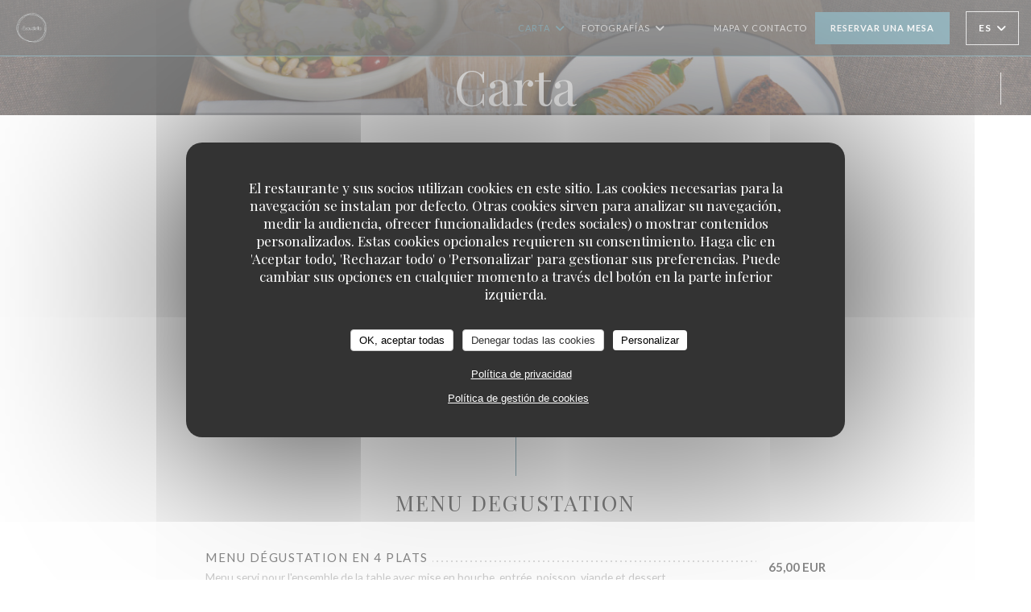

--- FILE ---
content_type: text/html; charset=UTF-8
request_url: https://www.escudella.fr/es/menus/
body_size: 26569
content:
<!DOCTYPE html>
<!--[if lt IE 7]>      <html class="no-js lt-ie9 lt-ie8 lt-ie7" lang="es"> <![endif]-->
<!--[if IE 7]>         <html class="no-js lt-ie9 lt-ie8" lang="es"> <![endif]-->
<!--[if IE 8]>         <html class="no-js lt-ie9" lang="es"> <![endif]-->
<!--[if gt IE 8]><!--> <html class="no-js" lang="es"> <!--<![endif]-->

<head>
	<!-- Meta -->
	<meta charset="utf-8">
	<meta http-equiv="X-UA-Compatible" content="IE=edge" />
	<meta name="viewport" content="width=device-width, initial-scale=1">
	<title>Menú - L'Escudella - Paris</title>

	<!-- Includes -->
	<meta name="description" content="Menús del restaurante, cocina y especialidades - L'Escudella - Paris..." />



<link rel="canonical" href="https://www.escudella.fr/es/menus/" />

<!-- Facebook Like and Google -->
<meta property="og:title" content="Menú - L'Escudella - Paris " />
<meta property="og:type" content="website" />
<meta property="og:url" content="http://www.escudella.fr/es/menus/" />
<meta property="og:image" content="https://ugc.zenchef.com/3/4/8/0/6/0/1/5/2/4/7/5/7/1722591834_147/bede4fe11b9f6836fa9e3194862afceb.website.jpg" />
<meta property="og:site_name" content="Zenchef" />
<meta property="fb:admins" content="685299127" />
<meta property="place:location:latitude" content="48.8505265" />
<meta property="place:location:longitude" content="2.3092793" />
<meta property="og:description" content="Menús del restaurante, cocina y especialidades - L'Escudella - Paris..." />



<script>
	window.restaurantId = 348060;
	window.lang = "es";
	window.API_URL = "//api.zenchef.com/api/v1/";
</script>

	<link rel="alternate" hreflang="x-default" href="https://www.escudella.fr/menus/" />
<link rel="alternate" hreflang="es" href="https://www.escudella.fr/es/menus/" />
    <link rel="alternate" hreflang="en" href="https://www.escudella.fr/en/menus/" />
    <link rel="alternate" hreflang="it" href="https://www.escudella.fr/it/menu/" />
    <link rel="alternate" hreflang="de" href="https://www.escudella.fr/de/menus-karte/" />
    <link rel="alternate" hreflang="fr" href="https://www.escudella.fr/" />
    <link rel="alternate" hreflang="pt" href="https://www.escudella.fr/pt/menus/" />
    <link rel="alternate" hreflang="ru" href="https://www.escudella.fr/ru/menus/" />
    <link rel="alternate" hreflang="cs" href="https://www.escudella.fr/cs/menu/" />
    <link rel="alternate" hreflang="ja" href="https://www.escudella.fr/ja/menus/" />
    <link rel="alternate" hreflang="zh" href="https://www.escudella.fr/zh/menus/" />
    <link rel="alternate" hreflang="nl" href="https://www.escudella.fr/nl/menus/" />
    <link rel="alternate" hreflang="el" href="https://www.escudella.fr/el/menus/" />
	<link rel="shortcut icon" href="https://ugc.zenchef.com/3/4/8/0/6/0/1/5/1/2/9/7/6/1651272482_431/94ba27d342bbb2f69214b5419f5b1408.thumb.png" />
	<!-- Preconnect to CDNs for faster resource loading -->
	<link rel="preconnect" href="https://cdnjs.cloudflare.com" crossorigin>
	<link rel="preconnect" href="https://fonts.googleapis.com" crossorigin>
	<link rel="preconnect" href="https://fonts.gstatic.com" crossorigin>

	<!-- Google Web Fonts -->
	
	<!-- Critical CSS Inline -->
	<style>
		/* Critical styles for above-the-fold content */
		body {margin: 0;}
        		.container {width: 100%; max-width: 1200px; margin: 0 auto;}
        	</style>

	<!-- Critical CSS -->
	<link rel="stylesheet" href="/css/globals/normalize.css">
	<link rel="stylesheet" href="/css/globals/accessibility.css">
	<link rel="stylesheet" href="/css/globals/17/2f6e7f/_default_/_default_/style.css">

	<!-- Non-critical CSS -->
	<link rel="stylesheet" href="//cdnjs.cloudflare.com/ajax/libs/fancybox/3.5.7/jquery.fancybox.min.css" media="print" onload="this.media='all'">
	<link rel="stylesheet" href="/css/globals/backdrop.css" media="print" onload="this.media='all'">
	<link rel="stylesheet" href="/css/globals/shift-away-subtle.css" media="print" onload="this.media='all'">
	<link rel="stylesheet" href="/css/globals/icomoon.css" media="print" onload="this.media='all'">
	<link rel="stylesheet" href="/css/globals/fontawesome.css" media="print" onload="this.media='all'">
					<link rel="stylesheet" href="/css/css_17/base.css" media="print" onload="this.media='all'">	<link rel="stylesheet" href="/css/globals/17/2f6e7f/_default_/_default_/nav.css" media="print" onload="this.media='all'">
	<link rel="stylesheet" href="/css/globals/17/2f6e7f/_default_/_default_/menus.css" media="print" onload="this.media='all'">
	<link rel="stylesheet" href="/css/css_17/2f6e7f/_default_/_default_/main.css?v=23" media="print" onload="this.media='all'">

	<!-- Fallback for browsers without JS -->
	<noscript>
		<link rel="stylesheet" href="//cdnjs.cloudflare.com/ajax/libs/fancybox/3.5.7/jquery.fancybox.min.css">
		<link rel="stylesheet" href="/css/globals/backdrop.css">
		<link rel="stylesheet" href="/css/globals/shift-away-subtle.css">
		<link rel="stylesheet" href="/css/globals/icomoon.css">
		<link rel="stylesheet" href="/css/globals/fontawesome.css">
		<link rel="stylesheet" href="/css/globals/17/2f6e7f/_default_/_default_/nav.css">
		<link rel="stylesheet" href="/css/globals/17/2f6e7f/_default_/_default_/menus.css">
		<link rel="stylesheet" href="/css/css_17/2f6e7f/_default_/_default_/main.css?v=23">
	</noscript>

	<style>
  </style>

  <style>
    a.btn.btn--std.btn--privatization.iframe--widget {
display: none;
}

<div class="menu-wrap" id="menu-422548"> 
display: none;
}  </style>

	<!-- Widget URL -->
	<script>
		var hasNewBookingWidget = 1;
	</script>
</head>

<body id="top" class="current-page-menus">
	<a href="#main-content" class="skip-link sr-only-focusable">Saltar al contenido principal</a>

<!-- •••••••••••••••••••••••••••
  Header
••••••••••••••••••••••••••••• -->


	<nav class="nav  s-header" role="navigation" aria-label="Navegación principal">
	<div class="homelink">
			<a href="/es/" title="Home L'Escudella">	
			<img class="logo" src="https://ugc.zenchef.com/3/4/8/0/6/0/1/5/1/2/9/7/6/1651272482_431/94ba27d342bbb2f69214b5419f5b1408.png" alt="Logo L'Escudella"/>
		</a>
	</div>
	<div class="nav-items-wrap header-nav">
		<ul class="nav__items">
	<!-- Menu -->
			<li class="nav__item dropdown-wrap nav__item--menus">
			<a title="Carta" href="/es/menus/">Carta <i class="fa fa-angle-down"></i></a>
			<ul class="dropdown">
									<li>
						<a href="/es/menus/#menu-422548">Inspiration 22</a>
					</li>
									<li>
						<a href="/es/menus/#menu-422644">Carte des vins</a>
					</li>
							</ul>
		</li>
	
	<!-- Gallery -->
			<li class="nav__item dropdown-wrap nav__item--gallery">
			<a title="Fotografías" href="/es/fotografias/">Fotografías <i class="fa fa-angle-down"></i></a>
			<ul class="dropdown">
									<li>
						<a href="/es/fotografias/#la-carte"> La carte</a>
					</li>
									<li>
						<a href="/es/fotografias/#l-tablissement"> L'établissement</a>
					</li>
									<li>
						<a href="/es/fotografias/#grandes-tables"> Grandes Tables</a>
					</li>
				
							</ul>
		</li>
	
	
	<!-- Reviews -->
	
	<!-- Events -->
	
	<!-- Press -->
	
	<!-- Restaurants -->
	
	<!-- Custom page -->
				
	<!-- Custom link -->
			<li class="nav__item custom-link">
			<a rel="nofollow" href="https://escudella.bonkdo.com/fr/" rel="noreferer,noopener" target="_blank">
								<span class="sr-only"> ((abre en una nueva ventana))</span>
			</a>
		</li>
	
	<!-- Custom button -->
			<li class="nav__item custom-btn">
			<a href="https://userdocs.zenchef.com/348060/6wC40KJhGQTiuIjQ86QdgkVpZEd4Duoq3r7HuuJc.pdf" target="_blank" rel="noreferer,noopener,nofollow">
								<span class="sr-only"> ((abre en una nueva ventana))</span>
			</a>
		</li>
	
	<!-- Contact -->
	<li class="nav__item nav__item--contact">
		<a title="Mapa y Contacto" href="/es/direccion-de-contacto/">Mapa y Contacto</a>
	</li>

	<!-- Language -->
	
	<!-- Buttons -->
	</ul>

		<div class="nav__buttons">
			<!-- Buttons -->
			<div class="buttons-wrap-header">
							<a
			class="btn btn--std btn--booking iframe--widget"
            data-zc-action="open">
						Reservar una mesa					</a>
	
		<a
		data-fancybox data-type='iframe'
		class="btn btn--std btn--privatization iframe--widget"
		href="https://bookings.zenchef.com/privatisation?rid=348060&lang=es&pid=1001&fullscreen&withCloseButton=1"
        rel="noreferer,noopener"
		target="_blank">
				Privatización			</a>
			</div>

			<!-- Language -->
			<div class="dropdown-wrap drodown-wrap--lang btn btn--white">
	<span>
				ES		<i class="fa fa-angle-down"></i>
	</span>
	<ul class="dropdown">
					<li class="lang lang-en">
				<a href="/en/menus/">
					<img src="/img/flags/topbar-en.png" class="flag flag-en" alt="en" width="16" height="11">					EN				</a>
			</li>
					<li class="lang lang-it">
				<a href="/it/menu/">
					<img src="/img/flags/topbar-it.png" class="flag flag-it" alt="it" width="16" height="11">					IT				</a>
			</li>
					<li class="lang lang-de">
				<a href="/de/menus-karte/">
					<img src="/img/flags/topbar-de.png" class="flag flag-de" alt="de" width="16" height="11">					DE				</a>
			</li>
					<li class="lang lang-fr">
				<a href="/menus-carte/">
					<img src="/img/flags/topbar-fr.png" class="flag flag-fr" alt="fr" width="16" height="11">					FR				</a>
			</li>
					<li class="lang lang-pt">
				<a href="/pt/menus/">
					<img src="/img/flags/topbar-pt.png" class="flag flag-pt" alt="pt" width="16" height="11">					PT				</a>
			</li>
					<li class="lang lang-ru">
				<a href="/ru/menus/">
					<img src="/img/flags/topbar-ru.png" class="flag flag-ru" alt="ru" width="16" height="11">					RU				</a>
			</li>
					<li class="lang lang-cs">
				<a href="/cs/menu/">
					<img src="/img/flags/topbar-cs.png" class="flag flag-cs" alt="cs" width="16" height="11">					CS				</a>
			</li>
					<li class="lang lang-ja">
				<a href="/ja/menus/">
					<img src="/img/flags/topbar-ja.png" class="flag flag-ja" alt="ja" width="16" height="11">					JA				</a>
			</li>
					<li class="lang lang-zh">
				<a href="/zh/menus/">
					<img src="/img/flags/topbar-zh.png" class="flag flag-zh" alt="zh" width="16" height="11">					ZH				</a>
			</li>
					<li class="lang lang-nl">
				<a href="/nl/menus/">
					<img src="/img/flags/topbar-nl.png" class="flag flag-nl" alt="nl" width="16" height="11">					NL				</a>
			</li>
					<li class="lang lang-el">
				<a href="/el/menus/">
					<img src="/img/flags/topbar-el.png" class="flag flag-el" alt="el" width="16" height="11">					EL				</a>
			</li>
			</ul>
</div>

			<!-- Toggle Menu -->
			<div class="burger-button" onclick="display_burger_menu()" role="button" tabindex="0" aria-label="Abrir/cerrar menú" aria-expanded="false" aria-controls="burger-menu">
				<span class="burger-button__item"></span>
				<span class="burger-button__item"></span>
				<span class="burger-button__item"></span>
			</div>
		</div>
	</div>
</nav>

<!-- Burger Menu -->
<div class="burger-menu " id="burger-menu" role="dialog" aria-modal="true" aria-label="Navegación principal">
	<div class="burger-menu-items-wrap">
		<ul class="burger-menu__items">
			<!-- Menu -->
							<li class="burger-menu__item burger-menu__item--menus dropdown-wrap">
					<span>
						<a class="burger-menu__dropdown-link" title="Carta" href="/es/menus/">Carta</a>
						<i class="fa fa-angle-down" onclick="display_burger_dropdown(this)" role="button" tabindex="0" aria-label="Expandir submenú" aria-expanded="false"></i>
					</span>
					<ul class="dropdown">
													<li>
								<a onclick="remove_burger_menu()" href="/es/menus/#menu-422548">Inspiration 22</a>
							</li>
													<li>
								<a onclick="remove_burger_menu()" href="/es/menus/#menu-422644">Carte des vins</a>
							</li>
											</ul>
				</li>
			
			<!-- Gallery -->
							<li class="burger-menu__item burger-menu__item--gallery dropdown-wrap">
					<span>
						<a class="burger-menu__dropdown-link" title="Fotografías" href="/es/fotografias/">Fotografías</a>
						<i class="fa fa-angle-down" onclick="display_burger_dropdown(this)" role="button" tabindex="0" aria-label="Expandir submenú" aria-expanded="false"></i>
					</span>
					<ul class="dropdown">
													<li>
								<a onclick="remove_burger_menu()" href="/es/fotografias/#la-carte"> La carte</a>
							</li>
													<li>
								<a onclick="remove_burger_menu()" href="/es/fotografias/#l-tablissement"> L'établissement</a>
							</li>
													<li>
								<a onclick="remove_burger_menu()" href="/es/fotografias/#grandes-tables"> Grandes Tables</a>
							</li>
						
											</ul>
				</li>
				
			
			<!-- Reviews -->
			
			<!-- Events -->
			
			<!-- Press -->
			
			<!-- Restaurants -->
			
			<!-- Custom page -->
										
			<!-- Custom link -->
							<li class="burger-menu__item custom-link">
					<a rel="nofollow" href="https://escudella.bonkdo.com/fr/" rel="noreferer,noopener" target="_blank">
												<span class="sr-only"> ((abre en una nueva ventana))</span>
					</a>
				</li>
			
			<!-- Custom button -->
							<li class="burger-menu__item custom-btn">
					<a href="https://userdocs.zenchef.com/348060/6wC40KJhGQTiuIjQ86QdgkVpZEd4Duoq3r7HuuJc.pdf" rel="noreferer,noopener" target="_blank" rel="nofollow">
												<span class="sr-only"> ((abre en una nueva ventana))</span>
					</a>
				</li>
			
			<!-- Contact -->
			<li class="burger-menu__item burger-menu__item--contact">
				<a title="Mapa y Contacto" href="/es/direccion-de-contacto/">Mapa y Contacto</a>
			</li>
		</ul>

		<!-- Buttons -->
		<div class="buttons-wrap-header">
						<a
			class="btn btn--std btn--booking iframe--widget"
            data-zc-action="open">
						Reservar una mesa					</a>
	
		<a
		data-fancybox data-type='iframe'
		class="btn btn--std btn--privatization iframe--widget"
		href="https://bookings.zenchef.com/privatisation?rid=348060&lang=es&pid=1001&fullscreen&withCloseButton=1"
        rel="noreferer,noopener"
		target="_blank">
				Privatización			</a>
		</div>

		<!-- Language -->
		<ul class="language-list">
			<li class="lang lang-en">
					<a class="btn-circle btn--small btn--ghost" href="/en/menus/">
				EN			</a>
				</li>
			<li class="lang lang-it">
					<a class="btn-circle btn--small btn--ghost" href="/it/menu/">
				IT			</a>
				</li>
			<li class="lang lang-de">
					<a class="btn-circle btn--small btn--ghost" href="/de/menus-karte/">
				DE			</a>
				</li>
			<li class="lang lang-fr">
					<a class="btn-circle btn--small btn--ghost" href="/menus-carte/">
				FR			</a>
				</li>
			<li class="lang lang-pt">
					<a class="btn-circle btn--small btn--ghost" href="/pt/menus/">
				PT			</a>
				</li>
			<li class="lang lang-ru">
					<a class="btn-circle btn--small btn--ghost" href="/ru/menus/">
				RU			</a>
				</li>
			<li class="lang lang-cs">
					<a class="btn-circle btn--small btn--ghost" href="/cs/menu/">
				CS			</a>
				</li>
			<li class="lang lang-ja">
					<a class="btn-circle btn--small btn--ghost" href="/ja/menus/">
				JA			</a>
				</li>
			<li class="lang lang-zh">
					<a class="btn-circle btn--small btn--ghost" href="/zh/menus/">
				ZH			</a>
				</li>
			<li class="lang lang-nl">
					<a class="btn-circle btn--small btn--ghost" href="/nl/menus/">
				NL			</a>
				</li>
			<li class="lang lang-el">
					<a class="btn-circle btn--small btn--ghost" href="/el/menus/">
				EL			</a>
				</li>
	</ul>

		<!-- Social media -->
			<ul class="social-media-wrap">
					<li class="separator-tiny" >
				<a class="btn-circle btn--ghost" href="https://www.facebook.com/escudellarestaurant" rel="noreferer,noopener" target="_blank" title="Facebook">
					<i class="fab fa-facebook" aria-hidden="true"></i>
					<span class="sr-only">Facebook ((abre en una nueva ventana))</span>
				</a>
			</li>
		
		
					<li class="separator-tiny" >
				<a class="btn-circle btn--ghost" href="https://www.instagram.com/escudella_restaurant" rel="noreferer,noopener" target="_blank" title="Instagram">
					<i class="fab fa-instagram" aria-hidden="true"></i>
					<span class="sr-only">Instagram ((abre en una nueva ventana))</span>
				</a>
			</li>
			</ul>
	</div>
</div>
<div class="page-header page-header--single page-hero" style="background-image:url(https://www.escudella.fr/i/l-escudella/3/4/8/0/6/0/1/5/1/5/7/5/8/1664792914_269/3836456f171531106667654a1afa5a8b.small_original.jpg)">
	<div class="row page-header__content narrow">
		<article class="col-full">
			<h1 class="page-header__title">Carta</h1>
		</article>
	</div>
	
	<!-- Social media -->
		<ul class="social-media-wrap">
					<li class="separator-tiny" >
				<a class="btn-circle btn--ghost" href="https://www.facebook.com/escudellarestaurant" rel="noreferer,noopener" target="_blank" title="Facebook">
					<i class="fab fa-facebook" aria-hidden="true"></i>
					<span class="sr-only">Facebook ((abre en una nueva ventana))</span>
				</a>
			</li>
		
		
					<li class="separator-tiny" >
				<a class="btn-circle btn--ghost" href="https://www.instagram.com/escudella_restaurant" rel="noreferer,noopener" target="_blank" title="Instagram">
					<i class="fab fa-instagram" aria-hidden="true"></i>
					<span class="sr-only">Instagram ((abre en una nueva ventana))</span>
				</a>
			</li>
			</ul>
	
	<!-- <a href="#works" class="scroll-down scroll-link smoothscroll"></a> -->
</div>
<section id="works" class="s--menus target-section">
	<div class="menu-nav scroll-gradient-horizontal reveal ">
	<div class="menu-nav__items reveal-1">
		<div class="space"></div>
					<a class="menu-nav__item anchor-trigger" data-anchor="menu-422548" href="#menu-422548">Inspiration 22</a>
					<a class="menu-nav__item anchor-trigger" data-anchor="menu-422644" href="#menu-422644">Carte des vins</a>
				<div class="space"></div>
	</div>
</div>	<!-- MENU #422548-->
<div class="menu-wrap  reveal-2" id="menu-422548">
	<!-- Title & description -->
	<div class="menu-title-wrap">
				<!-- Menu's title -->
		<h2 class="menu__title">Inspiration 22</h2>

		
		<!-- Menu's description -->
		
		<!-- Menu's price -->
		
				<div class="divider-custom"></div>
					</div>

		<!-- Category -->
	<div class="menu-category" id="cat-233083">
				<div class="menu-category-title-wrap">
			<h3 class="menu-category__title">MENU DEGUSTATION</h3>

					</div>

					</div>

	<!-- Dishes -->
	<div class="dishes-wrap">
		
<div id="dish-1036765" class="dish-no-image">
	<!-- Display photo -->
	
	<!-- Dish's title -->
	<div class="dish-title-wrap">
		<h4 class="dish__title">
			<span>			Menu Dégustation en 4 plats			</span>		</h4>

				<p class="dish__descr">Menu servi pour l'ensemble de la table avec mise en bouche, entrée, poisson, viande et dessert</p>
		
		<!-- Dish's allergens -->
			</div>

	<!-- Dish's price -->
		<div class="dish-price-wrap">
		<div class="three-dishes-wrap">
			<div class="dish-quant">
				<span class="dish__price">65,00 EUR</span>
				<span class="dish__weight"></span>
			</div>

			
					</div>

			</div>
	</div>

<div id="dish-1036766" class="dish-no-image">
	<!-- Display photo -->
	
	<!-- Dish's title -->
	<div class="dish-title-wrap">
		<h4 class="dish__title">
			<span>			Accord Mets et Vins du menu dégustation			</span>		</h4>

		
		<!-- Dish's allergens -->
			</div>

	<!-- Dish's price -->
		<div class="dish-price-wrap">
		<div class="three-dishes-wrap">
			<div class="dish-quant">
				<span class="dish__price">45,00 EUR</span>
				<span class="dish__weight"></span>
			</div>

			
					</div>

			</div>
	</div>

		<!-- Subcategory -->
			</div>
		<!-- Category -->
	<div class="menu-category" id="cat-92996">
				<div class="menu-category-title-wrap">
			<h3 class="menu-category__title">Formules Déjeuner</h3>

					</div>

					</div>

	<!-- Dishes -->
	<div class="dishes-wrap">
		
<div id="dish-1028000" class="dish-no-image">
	<!-- Display photo -->
	
	<!-- Dish's title -->
	<div class="dish-title-wrap">
		<h4 class="dish__title">
			<span>			Entrée/Plat/Dessert			</span>		</h4>

		
		<!-- Dish's allergens -->
			</div>

	<!-- Dish's price -->
		<div class="dish-price-wrap">
		<div class="three-dishes-wrap">
			<div class="dish-quant">
				<span class="dish__price">42,00 EUR</span>
				<span class="dish__weight"></span>
			</div>

			
					</div>

			</div>
	</div>

<div id="dish-1027951" class="dish-no-image">
	<!-- Display photo -->
	
	<!-- Dish's title -->
	<div class="dish-title-wrap">
		<h4 class="dish__title">
			<span>			Entrée/Plat OU Plat/Dessert			</span>		</h4>

		
		<!-- Dish's allergens -->
			</div>

	<!-- Dish's price -->
		<div class="dish-price-wrap">
		<div class="three-dishes-wrap">
			<div class="dish-quant">
				<span class="dish__price">38,00 EUR</span>
				<span class="dish__weight"></span>
			</div>

			
					</div>

			</div>
	</div>

		<!-- Subcategory -->
			</div>
		<!-- Category -->
	<div class="menu-category" id="cat-244115">
				<div class="menu-category-title-wrap">
			<h3 class="menu-category__title">Formule dîner</h3>

					</div>

					</div>

	<!-- Dishes -->
	<div class="dishes-wrap">
		
<div id="dish-1093709" class="dish-no-image">
	<!-- Display photo -->
	
	<!-- Dish's title -->
	<div class="dish-title-wrap">
		<h4 class="dish__title">
			<span>			Entrée/Plat/Dessert			</span>		</h4>

		
		<!-- Dish's allergens -->
			</div>

	<!-- Dish's price -->
		<div class="dish-price-wrap">
		<div class="three-dishes-wrap">
			<div class="dish-quant">
				<span class="dish__price">58,00 EUR</span>
				<span class="dish__weight"></span>
			</div>

			
					</div>

			</div>
	</div>

<div id="dish-1093711" class="dish-no-image">
	<!-- Display photo -->
	
	<!-- Dish's title -->
	<div class="dish-title-wrap">
		<h4 class="dish__title">
			<span>			Entrée/Plat OU Plat/Dessert			</span>		</h4>

		
		<!-- Dish's allergens -->
			</div>

	<!-- Dish's price -->
		<div class="dish-price-wrap">
		<div class="three-dishes-wrap">
			<div class="dish-quant">
				<span class="dish__price">48,00 EUR</span>
				<span class="dish__weight"></span>
			</div>

			
					</div>

			</div>
	</div>

		<!-- Subcategory -->
			</div>
		<!-- Category -->
	<div class="menu-category" id="cat-231489">
				<div class="menu-category-title-wrap">
			<h3 class="menu-category__title">Produits d'exception</h3>

					</div>

					</div>

	<!-- Dishes -->
	<div class="dishes-wrap">
		
<div id="dish-1339311" class="dish-no-image">
	<!-- Display photo -->
	
	<!-- Dish's title -->
	<div class="dish-title-wrap">
		<h4 class="dish__title">
			<span>			Turbot rôti, légumes de saison,  sauce grenobloise			</span>		</h4>

		
		<!-- Dish's allergens -->
			</div>

	<!-- Dish's price -->
		<div class="dish-price-wrap">
		<div class="three-dishes-wrap">
			<div class="dish-quant">
				<span class="dish__price">46,00 EUR</span>
				<span class="dish__weight"></span>
			</div>

			
					</div>

			</div>
	</div>

<div id="dish-1058848" class="dish-no-image">
	<!-- Display photo -->
	
	<!-- Dish's title -->
	<div class="dish-title-wrap">
		<h4 class="dish__title">
			<span>			Ris de veau			</span>		</h4>

		
		<!-- Dish's allergens -->
			</div>

	<!-- Dish's price -->
		<div class="dish-price-wrap">
		<div class="three-dishes-wrap">
			<div class="dish-quant">
				<span class="dish__price">50,00 EUR</span>
				<span class="dish__weight"></span>
			</div>

			
					</div>

			</div>
	</div>

<div id="dish-1027962" class="dish-no-image">
	<!-- Display photo -->
	
	<!-- Dish's title -->
	<div class="dish-title-wrap">
		<h4 class="dish__title">
			<span>			Filet de bœuf, sauce poivre vert			</span>		</h4>

		
		<!-- Dish's allergens -->
			</div>

	<!-- Dish's price -->
		<div class="dish-price-wrap">
		<div class="three-dishes-wrap">
			<div class="dish-quant">
				<span class="dish__price">60,00 EUR</span>
				<span class="dish__weight"></span>
			</div>

			
					</div>

			</div>
	</div>

<div id="dish-1375402" class="dish-no-image">
	<!-- Display photo -->
	
	<!-- Dish's title -->
	<div class="dish-title-wrap">
		<h4 class="dish__title">
			<span>			Pigeon rôti entier, jus de viande corsé			</span>		</h4>

		
		<!-- Dish's allergens -->
			</div>

	<!-- Dish's price -->
		<div class="dish-price-wrap">
		<div class="three-dishes-wrap">
			<div class="dish-quant">
				<span class="dish__price">46,00 EUR</span>
				<span class="dish__weight"></span>
			</div>

			
					</div>

			</div>
	</div>

		<!-- Subcategory -->
			</div>
		<!-- Category -->
	<div class="menu-category" id="cat-92992">
				<div class="menu-category-title-wrap">
			<h3 class="menu-category__title">Entrées</h3>

					</div>

					</div>

	<!-- Dishes -->
	<div class="dishes-wrap">
		
<div id="dish-1027952" class="dish-no-image">
	<!-- Display photo -->
	
	<!-- Dish's title -->
	<div class="dish-title-wrap">
		<h4 class="dish__title">
			<span>			Galantine de volailles, foie gras, compotée d'oignons et pickles			</span>		</h4>

				<p class="dish__descr">supplément de 3 euros</p>
		
		<!-- Dish's allergens -->
			</div>

	<!-- Dish's price -->
	</div>

<div id="dish-750606" class="dish-no-image">
	<!-- Display photo -->
	
	<!-- Dish's title -->
	<div class="dish-title-wrap">
		<h4 class="dish__title">
			<span>			Saumon confit, déclinaison de betteraves, mousseline			</span>		</h4>

		
		<!-- Dish's allergens -->
			</div>

	<!-- Dish's price -->
	</div>

<div id="dish-1027953" class="dish-no-image">
	<!-- Display photo -->
	
	<!-- Dish's title -->
	<div class="dish-title-wrap">
		<h4 class="dish__title">
			<span>			Oeuf parfait, velouté de courge, beaufort, crumble parmesan, mouillette de pain Poujauran au beurre fumé			</span>		</h4>

		
		<!-- Dish's allergens -->
			</div>

	<!-- Dish's price -->
	</div>

		<!-- Subcategory -->
			</div>
		<!-- Category -->
	<div class="menu-category" id="cat-92993">
				<div class="menu-category-title-wrap">
			<h3 class="menu-category__title">Plats</h3>

					</div>

					</div>

	<!-- Dishes -->
	<div class="dishes-wrap">
		
<div id="dish-1027954" class="dish-no-image">
	<!-- Display photo -->
	
	<!-- Dish's title -->
	<div class="dish-title-wrap">
		<h4 class="dish__title">
			<span>			Joue de lotte au binchotan, patate douce, cerfeuil tubéreux, sauce coco et curry vert			</span>		</h4>

		
		<!-- Dish's allergens -->
			</div>

	<!-- Dish's price -->
	</div>

<div id="dish-1027956" class="dish-no-image">
	<!-- Display photo -->
	
	<!-- Dish's title -->
	<div class="dish-title-wrap">
		<h4 class="dish__title">
			<span>			Duo de veau, topinambour, jus de veau au café			</span>		</h4>

		
		<!-- Dish's allergens -->
			</div>

	<!-- Dish's price -->
	</div>

<div id="dish-1027958" class="dish-no-image">
	<!-- Display photo -->
	
	<!-- Dish's title -->
	<div class="dish-title-wrap">
		<h4 class="dish__title">
			<span>			Fregola Sarda " comme un risotto ", truffes, noisettes et crosnes			</span>		</h4>

		
		<!-- Dish's allergens -->
			</div>

	<!-- Dish's price -->
	</div>

		<!-- Subcategory -->
			</div>
		<!-- Category -->
	<div class="menu-category" id="cat-92994">
				<div class="menu-category-title-wrap">
			<h3 class="menu-category__title">Fromage</h3>

					</div>

				<span class="menu-category__price">12,00 EUR</span>
					</div>

	<!-- Dishes -->
	<div class="dishes-wrap">
		
<div id="dish-1027965" class="dish-no-image">
	<!-- Display photo -->
	
	<!-- Dish's title -->
	<div class="dish-title-wrap">
		<h4 class="dish__title">
			<span>			Tomme des Grisons des Alpages suisses de la maison Bernard Antony			</span>		</h4>

		
		<!-- Dish's allergens -->
				<a class="btn-link btn--allergens-list" data-fancybox data-src="#modal-1027965">Lista de alérgenos</a>
		<div id="modal-1027965" class="modal modal--allergens" style="display: none;">
			<h5>Lista de alérgenos</h5>
			<h2>Tomme des Grisons des Alpages suisses de la maison Bernard Antony</h2>
			<div class="allergens-wrap">
								<span class="allergen"><i class="icon-allergen_milk" aria-hidden="true"></i>Leche</span>
							</div>
		</div>

		<div class="allergens-wrap allergens-wrap--desktop">
						<span class="allergen"><i class="icon-allergen_milk" aria-hidden="true"></i>Leche</span>
					</div>
			</div>

	<!-- Dish's price -->
	</div>

		<!-- Subcategory -->
			</div>
		<!-- Category -->
	<div class="menu-category" id="cat-92995">
				<div class="menu-category-title-wrap">
			<h3 class="menu-category__title">Desserts</h3>

					</div>

					</div>

	<!-- Dishes -->
	<div class="dishes-wrap">
		
<div id="dish-1027967" class="dish-no-image">
	<!-- Display photo -->
	
	<!-- Dish's title -->
	<div class="dish-title-wrap">
		<h4 class="dish__title">
			<span>			Soufflé au chocolat Valrhona 70 % cacao,  sorbet yaourt et fève de tonka			</span>		</h4>

				<p class="dish__descr">supplément de 4 euros</p>
		
		<!-- Dish's allergens -->
			</div>

	<!-- Dish's price -->
	</div>

<div id="dish-1027969" class="dish-no-image">
	<!-- Display photo -->
	
	<!-- Dish's title -->
	<div class="dish-title-wrap">
		<h4 class="dish__title">
			<span>			Entremet fruits exotiques, coriandre et sorbet ananas			</span>		</h4>

		
		<!-- Dish's allergens -->
			</div>

	<!-- Dish's price -->
	</div>

<div id="dish-1027970" class="dish-no-image">
	<!-- Display photo -->
	
	<!-- Dish's title -->
	<div class="dish-title-wrap">
		<h4 class="dish__title">
			<span>			Poire pochée, crème de marron, légère vanille, sorbet poire sarriette et meringues			</span>		</h4>

		
		<!-- Dish's allergens -->
			</div>

	<!-- Dish's price -->
	</div>

		<!-- Subcategory -->
			</div>
		<p class="menu__note">Tous nos prix sont nets et en € ; le service est inclus</p>
	</div>
<!-- MENU #422644-->
<div class="menu-wrap  reveal-2" id="menu-422644">
	<!-- Title & description -->
	<div class="menu-title-wrap">
				<!-- Menu's title -->
		<h2 class="menu__title">Carte des vins</h2>

		
		<!-- Menu's description -->
		
		<!-- Menu's price -->
		
				<div class="divider-custom"></div>
					</div>

		<!-- Category -->
	<div class="menu-category" id="cat-234280">
				<div class="menu-category-title-wrap">
			<h3 class="menu-category__title">VINS AU VERRE</h3>

					</div>

					</div>

	<!-- Dishes -->
	<div class="dishes-wrap">
		
		<!-- Subcategory -->
				
		<div id="subcat-301844" class="menu-subcategory">
			<div class="menu-subcategory-title-wrap">
				<h4 class="menu-subcategory__title">Champagne</h4>

							</div>

					</div>

		
<div id="dish-1393833" class="dish-no-image">
	<!-- Display photo -->
	
	<!-- Dish's title -->
	<div class="dish-title-wrap">
		<h4 class="dish__title">
			<span>			Brut Souverain, Champagne, Henriot			</span>		</h4>

		
		<!-- Dish's allergens -->
			</div>

	<!-- Dish's price -->
		<div class="dish-price-wrap">
		<div class="three-dishes-wrap">
			<div class="dish-quant">
				<span class="dish__price">16,00 EUR</span>
				<span class="dish__weight"></span>
			</div>

			
					</div>

			</div>
	</div>

<div id="dish-1393834" class="dish-no-image">
	<!-- Display photo -->
	
	<!-- Dish's title -->
	<div class="dish-title-wrap">
		<h4 class="dish__title">
			<span>			Les Massales, Champagne, Extra Brut, Tellier 2021			</span>		</h4>

		
		<!-- Dish's allergens -->
			</div>

	<!-- Dish's price -->
		<div class="dish-price-wrap">
		<div class="three-dishes-wrap">
			<div class="dish-quant">
				<span class="dish__price">17,00 EUR</span>
				<span class="dish__weight"></span>
			</div>

			
					</div>

			</div>
	</div>

		<div id="subcat-238105" class="menu-subcategory">
			<div class="menu-subcategory-title-wrap">
				<h4 class="menu-subcategory__title">Rouge</h4>

							</div>

					</div>

		
<div id="dish-1094111" class="dish-no-image">
	<!-- Display photo -->
	
	<!-- Dish's title -->
	<div class="dish-title-wrap">
		<h4 class="dish__title">
			<span>			Les Creisses, Pays d'oc, Domaine Les Creisses 2023			</span>		</h4>

		
		<!-- Dish's allergens -->
			</div>

	<!-- Dish's price -->
		<div class="dish-price-wrap">
		<div class="three-dishes-wrap">
			<div class="dish-quant">
				<span class="dish__price">14,00 EUR</span>
				<span class="dish__weight"></span>
			</div>

			
					</div>

			</div>
	</div>

<div id="dish-1393821" class="dish-no-image">
	<!-- Display photo -->
	
	<!-- Dish's title -->
	<div class="dish-title-wrap">
		<h4 class="dish__title">
			<span>			949, Fleurie, Château de Poncie 2021			</span>		</h4>

		
		<!-- Dish's allergens -->
			</div>

	<!-- Dish's price -->
		<div class="dish-price-wrap">
		<div class="three-dishes-wrap">
			<div class="dish-quant">
				<span class="dish__price">13,00 EUR</span>
				<span class="dish__weight"></span>
			</div>

			
					</div>

			</div>
	</div>

<div id="dish-1393825" class="dish-no-image">
	<!-- Display photo -->
	
	<!-- Dish's title -->
	<div class="dish-title-wrap">
		<h4 class="dish__title">
			<span>			2nd Pez, Saint-Estèphe, Château de Pez 2019			</span>		</h4>

		
		<!-- Dish's allergens -->
			</div>

	<!-- Dish's price -->
		<div class="dish-price-wrap">
		<div class="three-dishes-wrap">
			<div class="dish-quant">
				<span class="dish__price">14,00 EUR</span>
				<span class="dish__weight"></span>
			</div>

			
					</div>

			</div>
	</div>

<div id="dish-1393827" class="dish-no-image">
	<!-- Display photo -->
	
	<!-- Dish's title -->
	<div class="dish-title-wrap">
		<h4 class="dish__title">
			<span>			Blonde du Seigneur, Côte-Rôtie, Domaine Georges Vernay 2022			</span>		</h4>

		
		<!-- Dish's allergens -->
			</div>

	<!-- Dish's price -->
		<div class="dish-price-wrap">
		<div class="three-dishes-wrap">
			<div class="dish-quant">
				<span class="dish__price">31,00 EUR</span>
				<span class="dish__weight"></span>
			</div>

			
					</div>

			</div>
	</div>

		<div id="subcat-238104" class="menu-subcategory">
			<div class="menu-subcategory-title-wrap">
				<h4 class="menu-subcategory__title">Blanc</h4>

							</div>

					</div>

		
<div id="dish-1044574" class="dish-no-image">
	<!-- Display photo -->
	
	<!-- Dish's title -->
	<div class="dish-title-wrap">
		<h4 class="dish__title">
			<span>			Marsanne, Les Vignes d’à Côte, Collines Rhodaniennes, Yves Cuilleron 2024			</span>		</h4>

		
		<!-- Dish's allergens -->
			</div>

	<!-- Dish's price -->
		<div class="dish-price-wrap">
		<div class="three-dishes-wrap">
			<div class="dish-quant">
				<span class="dish__price">13,00 EUR</span>
				<span class="dish__weight"></span>
			</div>

			
					</div>

			</div>
	</div>

<div id="dish-1044572" class="dish-no-image">
	<!-- Display photo -->
	
	<!-- Dish's title -->
	<div class="dish-title-wrap">
		<h4 class="dish__title">
			<span>			Les Pleurs, Vouvray, Guillaume & Baptiste Frey, Clos Thierriere 2023			</span>		</h4>

		
		<!-- Dish's allergens -->
			</div>

	<!-- Dish's price -->
		<div class="dish-price-wrap">
		<div class="three-dishes-wrap">
			<div class="dish-quant">
				<span class="dish__price">13,00 EUR</span>
				<span class="dish__weight"></span>
			</div>

			
					</div>

			</div>
	</div>

<div id="dish-1044570" class="dish-no-image">
	<!-- Display photo -->
	
	<!-- Dish's title -->
	<div class="dish-title-wrap">
		<h4 class="dish__title">
			<span>			Chablis, Domaine Servin 2023			</span>		</h4>

		
		<!-- Dish's allergens -->
			</div>

	<!-- Dish's price -->
		<div class="dish-price-wrap">
		<div class="three-dishes-wrap">
			<div class="dish-quant">
				<span class="dish__price">14,00 EUR</span>
				<span class="dish__weight"></span>
			</div>

			
					</div>

			</div>
	</div>

<div id="dish-1393828" class="dish-no-image">
	<!-- Display photo -->
	
	<!-- Dish's title -->
	<div class="dish-title-wrap">
		<h4 class="dish__title">
			<span>			Condrieu, Château Le Devay 2022			</span>		</h4>

		
		<!-- Dish's allergens -->
			</div>

	<!-- Dish's price -->
		<div class="dish-price-wrap">
		<div class="three-dishes-wrap">
			<div class="dish-quant">
				<span class="dish__price">21,00 EUR</span>
				<span class="dish__weight"></span>
			</div>

			
					</div>

			</div>
	</div>

		<div id="subcat-93677" class="menu-subcategory">
			<div class="menu-subcategory-title-wrap">
				<h4 class="menu-subcategory__title">Rosé</h4>

							</div>

					</div>

		
		<div id="subcat-253962" class="menu-subcategory">
			<div class="menu-subcategory-title-wrap">
				<h4 class="menu-subcategory__title">Vins sucrés</h4>

							</div>

					</div>

		
<div id="dish-1147210" class="dish-no-image">
	<!-- Display photo -->
	
	<!-- Dish's title -->
	<div class="dish-title-wrap">
		<h4 class="dish__title">
			<span>			Crillons des vosges "vin de rhubarbe" Michel Moine 2019			</span>		</h4>

		
		<!-- Dish's allergens -->
			</div>

	<!-- Dish's price -->
		<div class="dish-price-wrap">
		<div class="three-dishes-wrap">
			<div class="dish-quant">
				<span class="dish__price">11,00 EUR</span>
				<span class="dish__weight"></span>
			</div>

			
					</div>

			</div>
	</div>

<div id="dish-1147211" class="dish-no-image">
	<!-- Display photo -->
	
	<!-- Dish's title -->
	<div class="dish-title-wrap">
		<h4 class="dish__title">
			<span>			Porto, Ramos Pinto 10 ans			</span>		</h4>

		
		<!-- Dish's allergens -->
			</div>

	<!-- Dish's price -->
		<div class="dish-price-wrap">
		<div class="three-dishes-wrap">
			<div class="dish-quant">
				<span class="dish__price">13,00 EUR</span>
				<span class="dish__weight"></span>
			</div>

			
					</div>

			</div>
	</div>
	</div>
		<!-- Category -->
	<div class="menu-category" id="cat-93675">
				<div class="menu-category-title-wrap">
			<h3 class="menu-category__title">Rouges</h3>

					</div>

					</div>

	<!-- Dishes -->
	<div class="dishes-wrap">
		
		<!-- Subcategory -->
				
		<div id="subcat-93678" class="menu-subcategory">
			<div class="menu-subcategory-title-wrap">
				<h4 class="menu-subcategory__title">Vallée du Rhône</h4>

							</div>

					</div>

		
<div id="dish-1049191" class="dish-no-image">
	<!-- Display photo -->
	
	<!-- Dish's title -->
	<div class="dish-title-wrap">
		<h4 class="dish__title">
			<span>			Tupin’s, Côte du Rhône, Mathieu Barret, Domaine du Coulet 2022			</span>		</h4>

		
		<!-- Dish's allergens -->
			</div>

	<!-- Dish's price -->
		<div class="dish-price-wrap">
		<div class="three-dishes-wrap">
			<div class="dish-quant">
				<span class="dish__price">108,00 EUR</span>
				<span class="dish__weight"></span>
			</div>

			
					</div>

			</div>
	</div>

<div id="dish-811107" class="dish-no-image">
	<!-- Display photo -->
	
	<!-- Dish's title -->
	<div class="dish-title-wrap">
		<h4 class="dish__title">
			<span>			Crozes Hermitage Laurent Combier 2023			</span>		</h4>

		
		<!-- Dish's allergens -->
			</div>

	<!-- Dish's price -->
		<div class="dish-price-wrap">
		<div class="three-dishes-wrap">
			<div class="dish-quant">
				<span class="dish__price">67,00 EUR</span>
				<span class="dish__weight"></span>
			</div>

			
					</div>

			</div>
	</div>

<div id="dish-1094127" class="dish-no-image">
	<!-- Display photo -->
	
	<!-- Dish's title -->
	<div class="dish-title-wrap">
		<h4 class="dish__title">
			<span>			Crozes-Hermitage « Clos des grives », Domaine Combier . 2023 bio			</span>		</h4>

		
		<!-- Dish's allergens -->
			</div>

	<!-- Dish's price -->
		<div class="dish-price-wrap">
		<div class="three-dishes-wrap">
			<div class="dish-quant">
				<span class="dish__price">100,00 EUR</span>
				<span class="dish__weight"></span>
			</div>

			
					</div>

			</div>
	</div>

<div id="dish-509279" class="dish-no-image">
	<!-- Display photo -->
	
	<!-- Dish's title -->
	<div class="dish-title-wrap">
		<h4 class="dish__title">
			<span>			Gigondas "tradition" Moulin de la gardette 2021			</span>		</h4>

		
		<!-- Dish's allergens -->
			</div>

	<!-- Dish's price -->
		<div class="dish-price-wrap">
		<div class="three-dishes-wrap">
			<div class="dish-quant">
				<span class="dish__price">94,00 EUR</span>
				<span class="dish__weight"></span>
			</div>

			
					</div>

			</div>
	</div>

<div id="dish-1198136" class="dish-no-image">
	<!-- Display photo -->
	
	<!-- Dish's title -->
	<div class="dish-title-wrap">
		<h4 class="dish__title">
			<span>			Côte-Rôtie "Le Galet Blanc" Domaine François Villard 2022			</span>		</h4>

		
		<!-- Dish's allergens -->
			</div>

	<!-- Dish's price -->
		<div class="dish-price-wrap">
		<div class="three-dishes-wrap">
			<div class="dish-quant">
				<span class="dish__price">136,00 EUR</span>
				<span class="dish__weight"></span>
			</div>

			
					</div>

			</div>
	</div>

<div id="dish-1198141" class="dish-no-image">
	<!-- Display photo -->
	
	<!-- Dish's title -->
	<div class="dish-title-wrap">
		<h4 class="dish__title">
			<span>			Côte-Rôtie "Blonde du Seigneur" Domaine Georges Vernay 2022			</span>		</h4>

		
		<!-- Dish's allergens -->
			</div>

	<!-- Dish's price -->
		<div class="dish-price-wrap">
		<div class="three-dishes-wrap">
			<div class="dish-quant">
				<span class="dish__price">156,00 EUR</span>
				<span class="dish__weight"></span>
			</div>

			
					</div>

			</div>
	</div>

<div id="dish-1198142" class="dish-no-image">
	<!-- Display photo -->
	
	<!-- Dish's title -->
	<div class="dish-title-wrap">
		<h4 class="dish__title">
			<span>			Châteauneuf-du-Pape, Domaine Clos des Papes Paul Avril 2021			</span>		</h4>

		
		<!-- Dish's allergens -->
			</div>

	<!-- Dish's price -->
		<div class="dish-price-wrap">
		<div class="three-dishes-wrap">
			<div class="dish-quant">
				<span class="dish__price">201,00 EUR</span>
				<span class="dish__weight"></span>
			</div>

			
					</div>

			</div>
	</div>

<div id="dish-1198143" class="dish-no-image">
	<!-- Display photo -->
	
	<!-- Dish's title -->
	<div class="dish-title-wrap">
		<h4 class="dish__title">
			<span>			Cornas "Les Chailles" Domaine Alain Voge 2021			</span>		</h4>

		
		<!-- Dish's allergens -->
			</div>

	<!-- Dish's price -->
		<div class="dish-price-wrap">
		<div class="three-dishes-wrap">
			<div class="dish-quant">
				<span class="dish__price">92,00 EUR</span>
				<span class="dish__weight"></span>
			</div>

			
					</div>

			</div>
	</div>

<div id="dish-1198144" class="dish-no-image">
	<!-- Display photo -->
	
	<!-- Dish's title -->
	<div class="dish-title-wrap">
		<h4 class="dish__title">
			<span>			L’Annexe, Côte-Rotie, Domaine Le Devay 2022			</span>		</h4>

		
		<!-- Dish's allergens -->
			</div>

	<!-- Dish's price -->
		<div class="dish-price-wrap">
		<div class="three-dishes-wrap">
			<div class="dish-quant">
				<span class="dish__price">100,00 EUR</span>
				<span class="dish__weight"></span>
			</div>

			
					</div>

			</div>
	</div>

<div id="dish-1198145" class="dish-no-image">
	<!-- Display photo -->
	
	<!-- Dish's title -->
	<div class="dish-title-wrap">
		<h4 class="dish__title">
			<span>			Cote levant "Collines Rhodaniennes", Domaine Le Devay 2022			</span>		</h4>

		
		<!-- Dish's allergens -->
			</div>

	<!-- Dish's price -->
		<div class="dish-price-wrap">
		<div class="three-dishes-wrap">
			<div class="dish-quant">
				<span class="dish__price">82,00 EUR</span>
				<span class="dish__weight"></span>
			</div>

			
					</div>

			</div>
	</div>

<div id="dish-1198146" class="dish-no-image">
	<!-- Display photo -->
	
	<!-- Dish's title -->
	<div class="dish-title-wrap">
		<h4 class="dish__title">
			<span>			Côte du Rhône, Domaine Le Devay 2023			</span>		</h4>

		
		<!-- Dish's allergens -->
			</div>

	<!-- Dish's price -->
		<div class="dish-price-wrap">
		<div class="three-dishes-wrap">
			<div class="dish-quant">
				<span class="dish__price">51,00 EUR</span>
				<span class="dish__weight"></span>
			</div>

			
					</div>

			</div>
	</div>

<div id="dish-1393973" class="dish-no-image">
	<!-- Display photo -->
	
	<!-- Dish's title -->
	<div class="dish-title-wrap">
		<h4 class="dish__title">
			<span>			Gamine, VdF, Domaine Pierre-Jean Villa 2023			</span>		</h4>

		
		<!-- Dish's allergens -->
			</div>

	<!-- Dish's price -->
		<div class="dish-price-wrap">
		<div class="three-dishes-wrap">
			<div class="dish-quant">
				<span class="dish__price">60,00 EUR</span>
				<span class="dish__weight"></span>
			</div>

			
					</div>

			</div>
	</div>

		<div id="subcat-93679" class="menu-subcategory">
			<div class="menu-subcategory-title-wrap">
				<h4 class="menu-subcategory__title">Bourgogne</h4>

							</div>

					</div>

		
<div id="dish-1393951" class="dish-no-image">
	<!-- Display photo -->
	
	<!-- Dish's title -->
	<div class="dish-title-wrap">
		<h4 class="dish__title">
			<span>			Domaine Fanny Sabre 2023			</span>		</h4>

		
		<!-- Dish's allergens -->
			</div>

	<!-- Dish's price -->
		<div class="dish-price-wrap">
		<div class="three-dishes-wrap">
			<div class="dish-quant">
				<span class="dish__price">80,00 EUR</span>
				<span class="dish__weight"></span>
			</div>

			
					</div>

			</div>
	</div>

<div id="dish-1198151" class="dish-no-image">
	<!-- Display photo -->
	
	<!-- Dish's title -->
	<div class="dish-title-wrap">
		<h4 class="dish__title">
			<span>			Bourgogne Côte d'Auxerre "Court-Vit" Domaine Goisot 2019			</span>		</h4>

		
		<!-- Dish's allergens -->
			</div>

	<!-- Dish's price -->
		<div class="dish-price-wrap">
		<div class="three-dishes-wrap">
			<div class="dish-quant">
				<span class="dish__price">85,00 EUR</span>
				<span class="dish__weight"></span>
			</div>

			
					</div>

			</div>
	</div>

<div id="dish-428929" class="dish-no-image">
	<!-- Display photo -->
	
	<!-- Dish's title -->
	<div class="dish-title-wrap">
		<h4 class="dish__title">
			<span>			Beaune-Grèves 1er cru "Vigne de l'Enfant Jésus" Domaine Bouchard Père et Fils 2018			</span>		</h4>

		
		<!-- Dish's allergens -->
			</div>

	<!-- Dish's price -->
		<div class="dish-price-wrap">
		<div class="three-dishes-wrap">
			<div class="dish-quant">
				<span class="dish__price">420,00 EUR</span>
				<span class="dish__weight"></span>
			</div>

			
					</div>

			</div>
	</div>

<div id="dish-1393950" class="dish-no-image">
	<!-- Display photo -->
	
	<!-- Dish's title -->
	<div class="dish-title-wrap">
		<h4 class="dish__title">
			<span>			Pinot Noir, David Duband 2023			</span>		</h4>

		
		<!-- Dish's allergens -->
			</div>

	<!-- Dish's price -->
		<div class="dish-price-wrap">
		<div class="three-dishes-wrap">
			<div class="dish-quant">
				<span class="dish__price">65,00 EUR</span>
				<span class="dish__weight"></span>
			</div>

			
					</div>

			</div>
	</div>

<div id="dish-1198150" class="dish-no-image">
	<!-- Display photo -->
	
	<!-- Dish's title -->
	<div class="dish-title-wrap">
		<h4 class="dish__title">
			<span>			Morey-Saint-Denis "En la Rue de Vergy" Domaine Perrot-Minot 2017			</span>		</h4>

		
		<!-- Dish's allergens -->
			</div>

	<!-- Dish's price -->
		<div class="dish-price-wrap">
		<div class="three-dishes-wrap">
			<div class="dish-quant">
				<span class="dish__price">385,00 EUR</span>
				<span class="dish__weight"></span>
			</div>

			
					</div>

			</div>
	</div>

<div id="dish-1393953" class="dish-no-image">
	<!-- Display photo -->
	
	<!-- Dish's title -->
	<div class="dish-title-wrap">
		<h4 class="dish__title">
			<span>			Louis-Auguste, Hautes-Côtes-de-Nuits, David Duband 2023			</span>		</h4>

		
		<!-- Dish's allergens -->
			</div>

	<!-- Dish's price -->
		<div class="dish-price-wrap">
		<div class="three-dishes-wrap">
			<div class="dish-quant">
				<span class="dish__price">76,00 EUR</span>
				<span class="dish__weight"></span>
			</div>

			
					</div>

			</div>
	</div>

<div id="dish-1393954" class="dish-no-image">
	<!-- Display photo -->
	
	<!-- Dish's title -->
	<div class="dish-title-wrap">
		<h4 class="dish__title">
			<span>			N°1 Vieilles Vignes, Nuits-Saint-Georges, Domaine Dominique Laurent 2023			</span>		</h4>

		
		<!-- Dish's allergens -->
			</div>

	<!-- Dish's price -->
		<div class="dish-price-wrap">
		<div class="three-dishes-wrap">
			<div class="dish-quant">
				<span class="dish__price">115,00 EUR</span>
				<span class="dish__weight"></span>
			</div>

			
					</div>

			</div>
	</div>

<div id="dish-1393955" class="dish-no-image">
	<!-- Display photo -->
	
	<!-- Dish's title -->
	<div class="dish-title-wrap">
		<h4 class="dish__title">
			<span>			Gevrey-Chambertin, Domaine Jean Fournier 2023			</span>		</h4>

		
		<!-- Dish's allergens -->
			</div>

	<!-- Dish's price -->
		<div class="dish-price-wrap">
		<div class="three-dishes-wrap">
			<div class="dish-quant">
				<span class="dish__price">140,00 EUR</span>
				<span class="dish__weight"></span>
			</div>

			
					</div>

			</div>
	</div>

<div id="dish-1393956" class="dish-no-image">
	<!-- Display photo -->
	
	<!-- Dish's title -->
	<div class="dish-title-wrap">
		<h4 class="dish__title">
			<span>			Les Vaumuriens, Pommard, Domaine de Courcel 2019			</span>		</h4>

		
		<!-- Dish's allergens -->
			</div>

	<!-- Dish's price -->
		<div class="dish-price-wrap">
		<div class="three-dishes-wrap">
			<div class="dish-quant">
				<span class="dish__price">288,00 EUR</span>
				<span class="dish__weight"></span>
			</div>

			
					</div>

			</div>
	</div>

<div id="dish-1393957" class="dish-no-image">
	<!-- Display photo -->
	
	<!-- Dish's title -->
	<div class="dish-title-wrap">
		<h4 class="dish__title">
			<span>			Les Picotins, Savigny-Lès-Beaune, Domaine Georges Roy et Fils 2023			</span>		</h4>

		
		<!-- Dish's allergens -->
			</div>

	<!-- Dish's price -->
		<div class="dish-price-wrap">
		<div class="three-dishes-wrap">
			<div class="dish-quant">
				<span class="dish__price">80,00 EUR</span>
				<span class="dish__weight"></span>
			</div>

			
					</div>

			</div>
	</div>

<div id="dish-1393958" class="dish-no-image">
	<!-- Display photo -->
	
	<!-- Dish's title -->
	<div class="dish-title-wrap">
		<h4 class="dish__title">
			<span>			Sous Roche, Saint-Romain, Domaine Buisson-Charles 2022			</span>		</h4>

		
		<!-- Dish's allergens -->
			</div>

	<!-- Dish's price -->
		<div class="dish-price-wrap">
		<div class="three-dishes-wrap">
			<div class="dish-quant">
				<span class="dish__price">103,00 EUR</span>
				<span class="dish__weight"></span>
			</div>

			
					</div>

			</div>
	</div>

<div id="dish-1393959" class="dish-no-image">
	<!-- Display photo -->
	
	<!-- Dish's title -->
	<div class="dish-title-wrap">
		<h4 class="dish__title">
			<span>			Clos Saint-Jean, Chassagne-Montrachet Premier Cru, Domaine Blain-Gagnard 2023			</span>		</h4>

		
		<!-- Dish's allergens -->
			</div>

	<!-- Dish's price -->
		<div class="dish-price-wrap">
		<div class="three-dishes-wrap">
			<div class="dish-quant">
				<span class="dish__price">139,00 EUR</span>
				<span class="dish__weight"></span>
			</div>

			
					</div>

			</div>
	</div>

<div id="dish-1393960" class="dish-no-image">
	<!-- Display photo -->
	
	<!-- Dish's title -->
	<div class="dish-title-wrap">
		<h4 class="dish__title">
			<span>			Bressandes, Beaune Premier Cru, Domaine Berthelemot 2020			</span>		</h4>

		
		<!-- Dish's allergens -->
			</div>

	<!-- Dish's price -->
		<div class="dish-price-wrap">
		<div class="three-dishes-wrap">
			<div class="dish-quant">
				<span class="dish__price">103,00 EUR</span>
				<span class="dish__weight"></span>
			</div>

			
					</div>

			</div>
	</div>

<div id="dish-1393961" class="dish-no-image">
	<!-- Display photo -->
	
	<!-- Dish's title -->
	<div class="dish-title-wrap">
		<h4 class="dish__title">
			<span>			Les Millérands, Givry, Cellier des Dames 2022			</span>		</h4>

		
		<!-- Dish's allergens -->
			</div>

	<!-- Dish's price -->
		<div class="dish-price-wrap">
		<div class="three-dishes-wrap">
			<div class="dish-quant">
				<span class="dish__price">83,00 EUR</span>
				<span class="dish__weight"></span>
			</div>

			
					</div>

			</div>
	</div>

		<div id="subcat-244310" class="menu-subcategory">
			<div class="menu-subcategory-title-wrap">
				<h4 class="menu-subcategory__title">Beaujolais</h4>

							</div>

					</div>

		
<div id="dish-1393962" class="dish-no-image">
	<!-- Display photo -->
	
	<!-- Dish's title -->
	<div class="dish-title-wrap">
		<h4 class="dish__title">
			<span>			Morgon, G. Descombes 2022			</span>		</h4>

		
		<!-- Dish's allergens -->
			</div>

	<!-- Dish's price -->
		<div class="dish-price-wrap">
		<div class="three-dishes-wrap">
			<div class="dish-quant">
				<span class="dish__price">56,00 EUR</span>
				<span class="dish__weight"></span>
			</div>

			
					</div>

			</div>
	</div>

<div id="dish-1393963" class="dish-no-image">
	<!-- Display photo -->
	
	<!-- Dish's title -->
	<div class="dish-title-wrap">
		<h4 class="dish__title">
			<span>			Vieilles Vignes, Chiroubles, Domaine G. Descombes 2022			</span>		</h4>

		
		<!-- Dish's allergens -->
			</div>

	<!-- Dish's price -->
		<div class="dish-price-wrap">
		<div class="three-dishes-wrap">
			<div class="dish-quant">
				<span class="dish__price">72,00 EUR</span>
				<span class="dish__weight"></span>
			</div>

			
					</div>

			</div>
	</div>

		<div id="subcat-93680" class="menu-subcategory">
			<div class="menu-subcategory-title-wrap">
				<h4 class="menu-subcategory__title">Sud-Ouest</h4>

							</div>

					</div>

		
		<div id="subcat-264654" class="menu-subcategory">
			<div class="menu-subcategory-title-wrap">
				<h4 class="menu-subcategory__title">Occitanie</h4>

							</div>

					</div>

		
<div id="dish-790619" class="dish-no-image">
	<!-- Display photo -->
	
	<!-- Dish's title -->
	<div class="dish-title-wrap">
		<h4 class="dish__title">
			<span>			Pays D'oc "Les Brunes" Domaine Philippe Chesnelong 2022			</span>		</h4>

		
		<!-- Dish's allergens -->
			</div>

	<!-- Dish's price -->
		<div class="dish-price-wrap">
		<div class="three-dishes-wrap">
			<div class="dish-quant">
				<span class="dish__price">104,00 EUR</span>
				<span class="dish__weight"></span>
			</div>

			
					</div>

			</div>
	</div>

<div id="dish-1198161" class="dish-no-image">
	<!-- Display photo -->
	
	<!-- Dish's title -->
	<div class="dish-title-wrap">
		<h4 class="dish__title">
			<span>			Coteaux du Languedoc "Marlène n°3" Domaine Peyre-Rose 2004			</span>		</h4>

		
		<!-- Dish's allergens -->
			</div>

	<!-- Dish's price -->
		<div class="dish-price-wrap">
		<div class="three-dishes-wrap">
			<div class="dish-quant">
				<span class="dish__price">342,00 EUR</span>
				<span class="dish__weight"></span>
			</div>

			
					</div>

			</div>
	</div>

<div id="dish-1198162" class="dish-no-image">
	<!-- Display photo -->
	
	<!-- Dish's title -->
	<div class="dish-title-wrap">
		<h4 class="dish__title">
			<span>			Coteaux du Languedoc "Marlène n°3" Domaine Peyre-Rose 2008			</span>		</h4>

		
		<!-- Dish's allergens -->
			</div>

	<!-- Dish's price -->
		<div class="dish-price-wrap">
		<div class="three-dishes-wrap">
			<div class="dish-quant">
				<span class="dish__price">306,00 EUR</span>
				<span class="dish__weight"></span>
			</div>

			
					</div>

			</div>
	</div>

<div id="dish-1393964" class="dish-no-image">
	<!-- Display photo -->
	
	<!-- Dish's title -->
	<div class="dish-title-wrap">
		<h4 class="dish__title">
			<span>			Roc d’Anglade 2023			</span>		</h4>

		
		<!-- Dish's allergens -->
			</div>

	<!-- Dish's price -->
		<div class="dish-price-wrap">
		<div class="three-dishes-wrap">
			<div class="dish-quant">
				<span class="dish__price">120,00 EUR</span>
				<span class="dish__weight"></span>
			</div>

			
					</div>

			</div>
	</div>

<div id="dish-1393968" class="dish-no-image">
	<!-- Display photo -->
	
	<!-- Dish's title -->
	<div class="dish-title-wrap">
		<h4 class="dish__title">
			<span>			Sainte-Agnès, Pic Saint Loup, Héritage du Pic Saint Loup 2022			</span>		</h4>

		
		<!-- Dish's allergens -->
			</div>

	<!-- Dish's price -->
		<div class="dish-price-wrap">
		<div class="three-dishes-wrap">
			<div class="dish-quant">
				<span class="dish__price">73,00 EUR</span>
				<span class="dish__weight"></span>
			</div>

			
					</div>

			</div>
	</div>

<div id="dish-1393969" class="dish-no-image">
	<!-- Display photo -->
	
	<!-- Dish's title -->
	<div class="dish-title-wrap">
		<h4 class="dish__title">
			<span>			Côté Mer, Collioure, Domaine de la Rectorie 2020			</span>		</h4>

		
		<!-- Dish's allergens -->
			</div>

	<!-- Dish's price -->
		<div class="dish-price-wrap">
		<div class="three-dishes-wrap">
			<div class="dish-quant">
				<span class="dish__price">76,00 EUR</span>
				<span class="dish__weight"></span>
			</div>

			
					</div>

			</div>
	</div>

		<div id="subcat-264653" class="menu-subcategory">
			<div class="menu-subcategory-title-wrap">
				<h4 class="menu-subcategory__title">Provence</h4>

							</div>

					</div>

		
<div id="dish-1393970" class="dish-no-image">
	<!-- Display photo -->
	
	<!-- Dish's title -->
	<div class="dish-title-wrap">
		<h4 class="dish__title">
			<span>			Cuvée Prestige Olivier, Côtes-de-Provence, Clos Cibonne			</span>		</h4>

		
		<!-- Dish's allergens -->
			</div>

	<!-- Dish's price -->
		<div class="dish-price-wrap">
		<div class="three-dishes-wrap">
			<div class="dish-quant">
				<span class="dish__price">89,00 EUR</span>
				<span class="dish__weight"></span>
			</div>

			
					</div>

			</div>
	</div>

		<div id="subcat-93681" class="menu-subcategory">
			<div class="menu-subcategory-title-wrap">
				<h4 class="menu-subcategory__title">Loire</h4>

							</div>

					</div>

		
<div id="dish-787960" class="dish-no-image">
	<!-- Display photo -->
	
	<!-- Dish's title -->
	<div class="dish-title-wrap">
		<h4 class="dish__title">
			<span>			Saumur champigny "Les terres chaudes" Domaine des roches neuves 2023			</span>		</h4>

		
		<!-- Dish's allergens -->
			</div>

	<!-- Dish's price -->
		<div class="dish-price-wrap">
		<div class="three-dishes-wrap">
			<div class="dish-quant">
				<span class="dish__price">81,00 EUR</span>
				<span class="dish__weight"></span>
			</div>

			
					</div>

			</div>
	</div>

<div id="dish-1094157" class="dish-no-image">
	<!-- Display photo -->
	
	<!-- Dish's title -->
	<div class="dish-title-wrap">
		<h4 class="dish__title">
			<span>			Domaine De Montcy Cheverny "Mes Racines" 2019 bio			</span>		</h4>

		
		<!-- Dish's allergens -->
			</div>

	<!-- Dish's price -->
		<div class="dish-price-wrap">
		<div class="three-dishes-wrap">
			<div class="dish-quant">
				<span class="dish__price">60,00 EUR</span>
				<span class="dish__weight"></span>
			</div>

			
					</div>

			</div>
	</div>

<div id="dish-1049196" class="dish-no-image">
	<!-- Display photo -->
	
	<!-- Dish's title -->
	<div class="dish-title-wrap">
		<h4 class="dish__title">
			<span>			Domaine de la Cotelleraie, Saint-Nicolas de Bourgueil "L'Envolée" 2022			</span>		</h4>

		
		<!-- Dish's allergens -->
			</div>

	<!-- Dish's price -->
		<div class="dish-price-wrap">
		<div class="three-dishes-wrap">
			<div class="dish-quant">
				<span class="dish__price">71,00 EUR</span>
				<span class="dish__weight"></span>
			</div>

			
					</div>

			</div>
	</div>

<div id="dish-798807" class="dish-no-image">
	<!-- Display photo -->
	
	<!-- Dish's title -->
	<div class="dish-title-wrap">
		<h4 class="dish__title">
			<span>			Vieilles Vignes, Chinon, domaine Philippe Alliet 2021			</span>		</h4>

		
		<!-- Dish's allergens -->
			</div>

	<!-- Dish's price -->
		<div class="dish-price-wrap">
		<div class="three-dishes-wrap">
			<div class="dish-quant">
				<span class="dish__price">89,00 EUR</span>
				<span class="dish__weight"></span>
			</div>

			
					</div>

			</div>
	</div>

<div id="dish-1198171" class="dish-no-image">
	<!-- Display photo -->
	
	<!-- Dish's title -->
	<div class="dish-title-wrap">
		<h4 class="dish__title">
			<span>			Chateau Yvonne, Saumur Champigny "Château Yvonne" 2021			</span>		</h4>

		
		<!-- Dish's allergens -->
			</div>

	<!-- Dish's price -->
		<div class="dish-price-wrap">
		<div class="three-dishes-wrap">
			<div class="dish-quant">
				<span class="dish__price">80,00 EUR</span>
				<span class="dish__weight"></span>
			</div>

			
					</div>

			</div>
	</div>

<div id="dish-1198174" class="dish-no-image">
	<!-- Display photo -->
	
	<!-- Dish's title -->
	<div class="dish-title-wrap">
		<h4 class="dish__title">
			<span>			DOMAINE DE LA BELLIVIÈRE, Coteaux du Loir "Rouge-Gorge" 2022			</span>		</h4>

		
		<!-- Dish's allergens -->
			</div>

	<!-- Dish's price -->
		<div class="dish-price-wrap">
		<div class="three-dishes-wrap">
			<div class="dish-quant">
				<span class="dish__price">79,00 EUR</span>
				<span class="dish__weight"></span>
			</div>

			
					</div>

			</div>
	</div>

<div id="dish-1393946" class="dish-no-image">
	<!-- Display photo -->
	
	<!-- Dish's title -->
	<div class="dish-title-wrap">
		<h4 class="dish__title">
			<span>			Tentation, Côte-Roannaise, Vincent Giraudon 2022			</span>		</h4>

		
		<!-- Dish's allergens -->
			</div>

	<!-- Dish's price -->
		<div class="dish-price-wrap">
		<div class="three-dishes-wrap">
			<div class="dish-quant">
				<span class="dish__price">51,00 EUR</span>
				<span class="dish__weight"></span>
			</div>

			
					</div>

			</div>
	</div>

<div id="dish-1393941" class="dish-no-image">
	<!-- Display photo -->
	
	<!-- Dish's title -->
	<div class="dish-title-wrap">
		<h4 class="dish__title">
			<span>			Galuchats, Bourgueil, Famille Caslot, Domaine de la Chevalerie 2017			</span>		</h4>

		
		<!-- Dish's allergens -->
			</div>

	<!-- Dish's price -->
		<div class="dish-price-wrap">
		<div class="three-dishes-wrap">
			<div class="dish-quant">
				<span class="dish__price">50,00 EUR</span>
				<span class="dish__weight"></span>
			</div>

			
					</div>

			</div>
	</div>

<div id="dish-1393942" class="dish-no-image">
	<!-- Display photo -->
	
	<!-- Dish's title -->
	<div class="dish-title-wrap">
		<h4 class="dish__title">
			<span>			Mephisto, VdF, Domaine de l’Ecu 2020			</span>		</h4>

		
		<!-- Dish's allergens -->
			</div>

	<!-- Dish's price -->
		<div class="dish-price-wrap">
		<div class="three-dishes-wrap">
			<div class="dish-quant">
				<span class="dish__price">94,00 EUR</span>
				<span class="dish__weight"></span>
			</div>

			
					</div>

			</div>
	</div>

<div id="dish-1393944" class="dish-no-image">
	<!-- Display photo -->
	
	<!-- Dish's title -->
	<div class="dish-title-wrap">
		<h4 class="dish__title">
			<span>			Sancerre, Domaine Vincent Gaudry 2022			</span>		</h4>

		
		<!-- Dish's allergens -->
			</div>

	<!-- Dish's price -->
		<div class="dish-price-wrap">
		<div class="three-dishes-wrap">
			<div class="dish-quant">
				<span class="dish__price">84,00 EUR</span>
				<span class="dish__weight"></span>
			</div>

			
					</div>

			</div>
	</div>

<div id="dish-1393949" class="dish-no-image">
	<!-- Display photo -->
	
	<!-- Dish's title -->
	<div class="dish-title-wrap">
		<h4 class="dish__title">
			<span>			L’Instant T, Saint-Pourçain, Les Terres d’Ocre 2023			</span>		</h4>

		
		<!-- Dish's allergens -->
			</div>

	<!-- Dish's price -->
		<div class="dish-price-wrap">
		<div class="three-dishes-wrap">
			<div class="dish-quant">
				<span class="dish__price">45,00 EUR</span>
				<span class="dish__weight"></span>
			</div>

			
					</div>

			</div>
	</div>

		<div id="subcat-93682" class="menu-subcategory">
			<div class="menu-subcategory-title-wrap">
				<h4 class="menu-subcategory__title">Bordeaux</h4>

							</div>

					</div>

		
<div id="dish-787962" class="dish-no-image">
	<!-- Display photo -->
	
	<!-- Dish's title -->
	<div class="dish-title-wrap">
		<h4 class="dish__title">
			<span>			Saint Emilion Grand Cru Classé, Château Corbin Michotte 2015			</span>		</h4>

		
		<!-- Dish's allergens -->
			</div>

	<!-- Dish's price -->
		<div class="dish-price-wrap">
		<div class="three-dishes-wrap">
			<div class="dish-quant">
				<span class="dish__price">154,00 EUR</span>
				<span class="dish__weight"></span>
			</div>

			
					</div>

			</div>
	</div>

<div id="dish-1147242" class="dish-no-image">
	<!-- Display photo -->
	
	<!-- Dish's title -->
	<div class="dish-title-wrap">
		<h4 class="dish__title">
			<span>			Domaine de l'Aurage cote de castillon "l'Aurage" 2020			</span>		</h4>

		
		<!-- Dish's allergens -->
			</div>

	<!-- Dish's price -->
		<div class="dish-price-wrap">
		<div class="three-dishes-wrap">
			<div class="dish-quant">
				<span class="dish__price">130,00 EUR</span>
				<span class="dish__weight"></span>
			</div>

			
					</div>

			</div>
	</div>

<div id="dish-1147245" class="dish-no-image">
	<!-- Display photo -->
	
	<!-- Dish's title -->
	<div class="dish-title-wrap">
		<h4 class="dish__title">
			<span>			Saint-Emilion Grand Cru, Château Tertre Roteboeuf 2013			</span>		</h4>

		
		<!-- Dish's allergens -->
			</div>

	<!-- Dish's price -->
		<div class="dish-price-wrap">
		<div class="three-dishes-wrap">
			<div class="dish-quant">
				<span class="dish__price">550,00 EUR</span>
				<span class="dish__weight"></span>
			</div>

			
					</div>

			</div>
	</div>

		<div id="subcat-93683" class="menu-subcategory">
			<div class="menu-subcategory-title-wrap">
				<h4 class="menu-subcategory__title">Sud-Ouest</h4>

							</div>

					</div>

		
		<div id="subcat-253964" class="menu-subcategory">
			<div class="menu-subcategory-title-wrap">
				<h4 class="menu-subcategory__title">SAVOIE-VOSGES</h4>

							</div>

					</div>

		
		<div id="subcat-253965" class="menu-subcategory">
			<div class="menu-subcategory-title-wrap">
				<h4 class="menu-subcategory__title">Alsace</h4>

							</div>

					</div>

		
<div id="dish-1147237" class="dish-no-image">
	<!-- Display photo -->
	
	<!-- Dish's title -->
	<div class="dish-title-wrap">
		<h4 class="dish__title">
			<span>			Saint-hippolyte, Alsace Pinot Noir, Domaine Marcel Deiss 2023			</span>		</h4>

		
		<!-- Dish's allergens -->
			</div>

	<!-- Dish's price -->
		<div class="dish-price-wrap">
		<div class="three-dishes-wrap">
			<div class="dish-quant">
				<span class="dish__price">87,00 EUR</span>
				<span class="dish__weight"></span>
			</div>

			
					</div>

			</div>
	</div>

<div id="dish-1393940" class="dish-no-image">
	<!-- Display photo -->
	
	<!-- Dish's title -->
	<div class="dish-title-wrap">
		<h4 class="dish__title">
			<span>			Alsace Rouge, Domaine Marcel Deiss 2022			</span>		</h4>

		
		<!-- Dish's allergens -->
			</div>

	<!-- Dish's price -->
		<div class="dish-price-wrap">
		<div class="three-dishes-wrap">
			<div class="dish-quant">
				<span class="dish__price">74,00 EUR</span>
				<span class="dish__weight"></span>
			</div>

			
					</div>

			</div>
	</div>

		<div id="subcat-264655" class="menu-subcategory">
			<div class="menu-subcategory-title-wrap">
				<h4 class="menu-subcategory__title">Corse</h4>

							</div>

					</div>

		
<div id="dish-1393971" class="dish-no-image">
	<!-- Display photo -->
	
	<!-- Dish's title -->
	<div class="dish-title-wrap">
		<h4 class="dish__title">
			<span>			Patrimonio, Domaine Santamaria 2021			</span>		</h4>

		
		<!-- Dish's allergens -->
			</div>

	<!-- Dish's price -->
		<div class="dish-price-wrap">
		<div class="three-dishes-wrap">
			<div class="dish-quant">
				<span class="dish__price">69,00 EUR</span>
				<span class="dish__weight"></span>
			</div>

			
					</div>

			</div>
	</div>

<div id="dish-1393972" class="dish-no-image">
	<!-- Display photo -->
	
	<!-- Dish's title -->
	<div class="dish-title-wrap">
		<h4 class="dish__title">
			<span>			Faustine, VdF, Domaine Comte Abbatucci 2024			</span>		</h4>

		
		<!-- Dish's allergens -->
			</div>

	<!-- Dish's price -->
		<div class="dish-price-wrap">
		<div class="three-dishes-wrap">
			<div class="dish-quant">
				<span class="dish__price">79,00 EUR</span>
				<span class="dish__weight"></span>
			</div>

			
					</div>

			</div>
	</div>
	</div>
		<!-- Category -->
	<div class="menu-category" id="cat-93676">
				<div class="menu-category-title-wrap">
			<h3 class="menu-category__title">Blancs</h3>

					</div>

					</div>

	<!-- Dishes -->
	<div class="dishes-wrap">
		
		<!-- Subcategory -->
				
		<div id="subcat-93684" class="menu-subcategory">
			<div class="menu-subcategory-title-wrap">
				<h4 class="menu-subcategory__title">Vallée du Rhône</h4>

							</div>

					</div>

		
<div id="dish-1393907" class="dish-no-image">
	<!-- Display photo -->
	
	<!-- Dish's title -->
	<div class="dish-title-wrap">
		<h4 class="dish__title">
			<span>			Condrieu, Domaine Hugo et Pauline Villa 2023			</span>		</h4>

		
		<!-- Dish's allergens -->
			</div>

	<!-- Dish's price -->
		<div class="dish-price-wrap">
		<div class="three-dishes-wrap">
			<div class="dish-quant">
				<span class="dish__price">112,00 EUR</span>
				<span class="dish__weight"></span>
			</div>

			
					</div>

			</div>
	</div>

<div id="dish-1393909" class="dish-no-image">
	<!-- Display photo -->
	
	<!-- Dish's title -->
	<div class="dish-title-wrap">
		<h4 class="dish__title">
			<span>			Condrieu, Domaine Yves & Mathilde Gangloff 2023			</span>		</h4>

		
		<!-- Dish's allergens -->
			</div>

	<!-- Dish's price -->
		<div class="dish-price-wrap">
		<div class="three-dishes-wrap">
			<div class="dish-quant">
				<span class="dish__price">165,00 EUR</span>
				<span class="dish__weight"></span>
			</div>

			
					</div>

			</div>
	</div>

<div id="dish-1393910" class="dish-no-image">
	<!-- Display photo -->
	
	<!-- Dish's title -->
	<div class="dish-title-wrap">
		<h4 class="dish__title">
			<span>			Le Passage, Saint-Joseph, Domaine Stéphane Ogier 2023			</span>		</h4>

		
		<!-- Dish's allergens -->
			</div>

	<!-- Dish's price -->
		<div class="dish-price-wrap">
		<div class="three-dishes-wrap">
			<div class="dish-quant">
				<span class="dish__price">90,00 EUR</span>
				<span class="dish__weight"></span>
			</div>

			
					</div>

			</div>
	</div>

<div id="dish-1393911" class="dish-no-image">
	<!-- Display photo -->
	
	<!-- Dish's title -->
	<div class="dish-title-wrap">
		<h4 class="dish__title">
			<span>			Viognier de Rosine, Collines Rhodaniennes, Domaine Stéphane Ogier 2023			</span>		</h4>

		
		<!-- Dish's allergens -->
			</div>

	<!-- Dish's price -->
		<div class="dish-price-wrap">
		<div class="three-dishes-wrap">
			<div class="dish-quant">
				<span class="dish__price">76,00 EUR</span>
				<span class="dish__weight"></span>
			</div>

			
					</div>

			</div>
	</div>

<div id="dish-1393912" class="dish-no-image">
	<!-- Display photo -->
	
	<!-- Dish's title -->
	<div class="dish-title-wrap">
		<h4 class="dish__title">
			<span>			Saint-Péray, Domaine Courbis 2023			</span>		</h4>

		
		<!-- Dish's allergens -->
			</div>

	<!-- Dish's price -->
		<div class="dish-price-wrap">
		<div class="three-dishes-wrap">
			<div class="dish-quant">
				<span class="dish__price">71,00 EUR</span>
				<span class="dish__weight"></span>
			</div>

			
					</div>

			</div>
	</div>

<div id="dish-1393913" class="dish-no-image">
	<!-- Display photo -->
	
	<!-- Dish's title -->
	<div class="dish-title-wrap">
		<h4 class="dish__title">
			<span>			Cap Nord, Crozes-Hermitage, Domaine Combier 2023			</span>		</h4>

		
		<!-- Dish's allergens -->
			</div>

	<!-- Dish's price -->
		<div class="dish-price-wrap">
		<div class="three-dishes-wrap">
			<div class="dish-quant">
				<span class="dish__price">87,00 EUR</span>
				<span class="dish__weight"></span>
			</div>

			
					</div>

			</div>
	</div>

<div id="dish-1393914" class="dish-no-image">
	<!-- Display photo -->
	
	<!-- Dish's title -->
	<div class="dish-title-wrap">
		<h4 class="dish__title">
			<span>			Jardin Suspendu, Condrieu, Domaine Pierre-Jean Villa 2023			</span>		</h4>

		
		<!-- Dish's allergens -->
			</div>

	<!-- Dish's price -->
		<div class="dish-price-wrap">
		<div class="three-dishes-wrap">
			<div class="dish-quant">
				<span class="dish__price">231,00 EUR</span>
				<span class="dish__weight"></span>
			</div>

			
					</div>

			</div>
	</div>

<div id="dish-1393915" class="dish-no-image">
	<!-- Display photo -->
	
	<!-- Dish's title -->
	<div class="dish-title-wrap">
		<h4 class="dish__title">
			<span>			Marsanne, IGP Ardèche, Domaine Courbis 2023			</span>		</h4>

		
		<!-- Dish's allergens -->
			</div>

	<!-- Dish's price -->
		<div class="dish-price-wrap">
		<div class="three-dishes-wrap">
			<div class="dish-quant">
				<span class="dish__price">50,00 EUR</span>
				<span class="dish__weight"></span>
			</div>

			
					</div>

			</div>
	</div>

<div id="dish-1393916" class="dish-no-image">
	<!-- Display photo -->
	
	<!-- Dish's title -->
	<div class="dish-title-wrap">
		<h4 class="dish__title">
			<span>			Côtes-du-Rhône, Clos du Mont-Olivet 2023			</span>		</h4>

		
		<!-- Dish's allergens -->
			</div>

	<!-- Dish's price -->
		<div class="dish-price-wrap">
		<div class="three-dishes-wrap">
			<div class="dish-quant">
				<span class="dish__price">49,00 EUR</span>
				<span class="dish__weight"></span>
			</div>

			
					</div>

			</div>
	</div>

<div id="dish-1393917" class="dish-no-image">
	<!-- Display photo -->
	
	<!-- Dish's title -->
	<div class="dish-title-wrap">
		<h4 class="dish__title">
			<span>			Chateauneuf-du-Pape, Clos du Mont-Olivet 2023			</span>		</h4>

		
		<!-- Dish's allergens -->
			</div>

	<!-- Dish's price -->
		<div class="dish-price-wrap">
		<div class="three-dishes-wrap">
			<div class="dish-quant">
				<span class="dish__price">120,00 EUR</span>
				<span class="dish__weight"></span>
			</div>

			
					</div>

			</div>
	</div>

<div id="dish-1393919" class="dish-no-image">
	<!-- Display photo -->
	
	<!-- Dish's title -->
	<div class="dish-title-wrap">
		<h4 class="dish__title">
			<span>			Le Chemin Blanc, Vacqueyras, Domaine La Ligière 2023			</span>		</h4>

		
		<!-- Dish's allergens -->
			</div>

	<!-- Dish's price -->
		<div class="dish-price-wrap">
		<div class="three-dishes-wrap">
			<div class="dish-quant">
				<span class="dish__price">60,00 EUR</span>
				<span class="dish__weight"></span>
			</div>

			
					</div>

			</div>
	</div>

		<div id="subcat-93685" class="menu-subcategory">
			<div class="menu-subcategory-title-wrap">
				<h4 class="menu-subcategory__title">Bourgogne </h4>

							</div>

					</div>

		
<div id="dish-1393890" class="dish-no-image">
	<!-- Display photo -->
	
	<!-- Dish's title -->
	<div class="dish-title-wrap">
		<h4 class="dish__title">
			<span>			La Folle, Cellier des Dames 2023			</span>		</h4>

		
		<!-- Dish's allergens -->
			</div>

	<!-- Dish's price -->
		<div class="dish-price-wrap">
		<div class="three-dishes-wrap">
			<div class="dish-quant">
				<span class="dish__price">68,00 EUR</span>
				<span class="dish__weight"></span>
			</div>

			
					</div>

			</div>
	</div>

<div id="dish-1393891" class="dish-no-image">
	<!-- Display photo -->
	
	<!-- Dish's title -->
	<div class="dish-title-wrap">
		<h4 class="dish__title">
			<span>			Femelottes, Domaine Chavy-Chouet 2023			</span>		</h4>

		
		<!-- Dish's allergens -->
			</div>

	<!-- Dish's price -->
		<div class="dish-price-wrap">
		<div class="three-dishes-wrap">
			<div class="dish-quant">
				<span class="dish__price">74,00 EUR</span>
				<span class="dish__weight"></span>
			</div>

			
					</div>

			</div>
	</div>

<div id="dish-1393892" class="dish-no-image">
	<!-- Display photo -->
	
	<!-- Dish's title -->
	<div class="dish-title-wrap">
		<h4 class="dish__title">
			<span>			Mont de Milieu, Chablis Premier Cru, Domaine de la Meulière 2023			</span>		</h4>

		
		<!-- Dish's allergens -->
			</div>

	<!-- Dish's price -->
		<div class="dish-price-wrap">
		<div class="three-dishes-wrap">
			<div class="dish-quant">
				<span class="dish__price">111,00 EUR</span>
				<span class="dish__weight"></span>
			</div>

			
					</div>

			</div>
	</div>

<div id="dish-1393893" class="dish-no-image">
	<!-- Display photo -->
	
	<!-- Dish's title -->
	<div class="dish-title-wrap">
		<h4 class="dish__title">
			<span>			Les Terres Blanches, Nuits-Saint-Georges Premier Cru, Domaine Rion 2019			</span>		</h4>

		
		<!-- Dish's allergens -->
			</div>

	<!-- Dish's price -->
		<div class="dish-price-wrap">
		<div class="three-dishes-wrap">
			<div class="dish-quant">
				<span class="dish__price">165,00 EUR</span>
				<span class="dish__weight"></span>
			</div>

			
					</div>

			</div>
	</div>

<div id="dish-1393894" class="dish-no-image">
	<!-- Display photo -->
	
	<!-- Dish's title -->
	<div class="dish-title-wrap">
		<h4 class="dish__title">
			<span>			Cuvée Saint-Urbain, Marsannay, Domaine Jean Fournier 2023			</span>		</h4>

		
		<!-- Dish's allergens -->
			</div>

	<!-- Dish's price -->
		<div class="dish-price-wrap">
		<div class="three-dishes-wrap">
			<div class="dish-quant">
				<span class="dish__price">82,00 EUR</span>
				<span class="dish__weight"></span>
			</div>

			
					</div>

			</div>
	</div>

<div id="dish-1393895" class="dish-no-image">
	<!-- Display photo -->
	
	<!-- Dish's title -->
	<div class="dish-title-wrap">
		<h4 class="dish__title">
			<span>			Corton-Charlemagne Grand Cru, Pierre Gerardin 2020			</span>		</h4>

		
		<!-- Dish's allergens -->
			</div>

	<!-- Dish's price -->
		<div class="dish-price-wrap">
		<div class="three-dishes-wrap">
			<div class="dish-quant">
				<span class="dish__price">540,00 EUR</span>
				<span class="dish__weight"></span>
			</div>

			
					</div>

			</div>
	</div>

<div id="dish-1393896" class="dish-no-image">
	<!-- Display photo -->
	
	<!-- Dish's title -->
	<div class="dish-title-wrap">
		<h4 class="dish__title">
			<span>			Le Trézin, Puligny-Montrachet, Domaine Larue 2022			</span>		</h4>

		
		<!-- Dish's allergens -->
			</div>

	<!-- Dish's price -->
		<div class="dish-price-wrap">
		<div class="three-dishes-wrap">
			<div class="dish-quant">
				<span class="dish__price">148,00 EUR</span>
				<span class="dish__weight"></span>
			</div>

			
					</div>

			</div>
	</div>

<div id="dish-1393897" class="dish-no-image">
	<!-- Display photo -->
	
	<!-- Dish's title -->
	<div class="dish-title-wrap">
		<h4 class="dish__title">
			<span>			Les Vergelesses, Savigny-Lès-Beaune Premier Cru, Maratray - Dubreuil 2023			</span>		</h4>

		
		<!-- Dish's allergens -->
			</div>

	<!-- Dish's price -->
		<div class="dish-price-wrap">
		<div class="three-dishes-wrap">
			<div class="dish-quant">
				<span class="dish__price">97,00 EUR</span>
				<span class="dish__weight"></span>
			</div>

			
					</div>

			</div>
	</div>

<div id="dish-1393898" class="dish-no-image">
	<!-- Display photo -->
	
	<!-- Dish's title -->
	<div class="dish-title-wrap">
		<h4 class="dish__title">
			<span>			Le Concis du Champs, Chassagne-Montrachet, Domaine Hubert Lamy 2021			</span>		</h4>

		
		<!-- Dish's allergens -->
			</div>

	<!-- Dish's price -->
		<div class="dish-price-wrap">
		<div class="three-dishes-wrap">
			<div class="dish-quant">
				<span class="dish__price">216,00 EUR</span>
				<span class="dish__weight"></span>
			</div>

			
					</div>

			</div>
	</div>

<div id="dish-1393900" class="dish-no-image">
	<!-- Display photo -->
	
	<!-- Dish's title -->
	<div class="dish-title-wrap">
		<h4 class="dish__title">
			<span>			Les Meurées, Maranges, Domaine Chavy-Chouet 2023			</span>		</h4>

		
		<!-- Dish's allergens -->
			</div>

	<!-- Dish's price -->
		<div class="dish-price-wrap">
		<div class="three-dishes-wrap">
			<div class="dish-quant">
				<span class="dish__price">89,00 EUR</span>
				<span class="dish__weight"></span>
			</div>

			
					</div>

			</div>
	</div>

<div id="dish-1393901" class="dish-no-image">
	<!-- Display photo -->
	
	<!-- Dish's title -->
	<div class="dish-title-wrap">
		<h4 class="dish__title">
			<span>			Rendez-vous de Septembre, Viré-Clessé, Domaine Rijckaert 2023			</span>		</h4>

		
		<!-- Dish's allergens -->
			</div>

	<!-- Dish's price -->
		<div class="dish-price-wrap">
		<div class="three-dishes-wrap">
			<div class="dish-quant">
				<span class="dish__price">70,00 EUR</span>
				<span class="dish__weight"></span>
			</div>

			
					</div>

			</div>
	</div>

<div id="dish-1393902" class="dish-no-image">
	<!-- Display photo -->
	
	<!-- Dish's title -->
	<div class="dish-title-wrap">
		<h4 class="dish__title">
			<span>			Mâcon-Davayé, Domaine de la Croix Senaillet 2022			</span>		</h4>

		
		<!-- Dish's allergens -->
			</div>

	<!-- Dish's price -->
		<div class="dish-price-wrap">
		<div class="three-dishes-wrap">
			<div class="dish-quant">
				<span class="dish__price">56,00 EUR</span>
				<span class="dish__weight"></span>
			</div>

			
					</div>

			</div>
	</div>

<div id="dish-1393903" class="dish-no-image">
	<!-- Display photo -->
	
	<!-- Dish's title -->
	<div class="dish-title-wrap">
		<h4 class="dish__title">
			<span>			Monopole La Genelotte, Blagny, Meursault Premier Cru, Comtesse de Cherisey 2018			</span>		</h4>

		
		<!-- Dish's allergens -->
			</div>

	<!-- Dish's price -->
		<div class="dish-price-wrap">
		<div class="three-dishes-wrap">
			<div class="dish-quant">
				<span class="dish__price">300,00 EUR</span>
				<span class="dish__weight"></span>
			</div>

			
					</div>

			</div>
	</div>

		<div id="subcat-93686" class="menu-subcategory">
			<div class="menu-subcategory-title-wrap">
				<h4 class="menu-subcategory__title">Loire</h4>

							</div>

					</div>

		
<div id="dish-788131" class="dish-no-image">
	<!-- Display photo -->
	
	<!-- Dish's title -->
	<div class="dish-title-wrap">
		<h4 class="dish__title">
			<span>			Saumur "Jurassique" Le pas Saint martin 2022			</span>		</h4>

		
		<!-- Dish's allergens -->
			</div>

	<!-- Dish's price -->
		<div class="dish-price-wrap">
		<div class="three-dishes-wrap">
			<div class="dish-quant">
				<span class="dish__price">68,00 EUR</span>
				<span class="dish__weight"></span>
			</div>

			
					</div>

			</div>
	</div>

<div id="dish-1043549" class="dish-no-image">
	<!-- Display photo -->
	
	<!-- Dish's title -->
	<div class="dish-title-wrap">
		<h4 class="dish__title">
			<span>			Savennières "La Jalousie" Domaine du Closel 2019			</span>		</h4>

		
		<!-- Dish's allergens -->
			</div>

	<!-- Dish's price -->
		<div class="dish-price-wrap">
		<div class="three-dishes-wrap">
			<div class="dish-quant">
				<span class="dish__price">82,00 EUR</span>
				<span class="dish__weight"></span>
			</div>

			
					</div>

			</div>
	</div>

<div id="dish-788130" class="dish-no-image">
	<!-- Display photo -->
	
	<!-- Dish's title -->
	<div class="dish-title-wrap">
		<h4 class="dish__title">
			<span>			Granite, VdF, Domaine de l'Écu 2023			</span>		</h4>

		
		<!-- Dish's allergens -->
			</div>

	<!-- Dish's price -->
		<div class="dish-price-wrap">
		<div class="three-dishes-wrap">
			<div class="dish-quant">
				<span class="dish__price">56,00 EUR</span>
				<span class="dish__weight"></span>
			</div>

			
					</div>

			</div>
	</div>

<div id="dish-788133" class="dish-no-image">
	<!-- Display photo -->
	
	<!-- Dish's title -->
	<div class="dish-title-wrap">
		<h4 class="dish__title">
			<span>			Vouvray, Sec, Domaine Vincent Carême 2023			</span>		</h4>

		
		<!-- Dish's allergens -->
			</div>

	<!-- Dish's price -->
		<div class="dish-price-wrap">
		<div class="three-dishes-wrap">
			<div class="dish-quant">
				<span class="dish__price">58,00 EUR</span>
				<span class="dish__weight"></span>
			</div>

			
					</div>

			</div>
	</div>

<div id="dish-1393884" class="dish-no-image">
	<!-- Display photo -->
	
	<!-- Dish's title -->
	<div class="dish-title-wrap">
		<h4 class="dish__title">
			<span>			Clos de la Coulée de Serrant, Savennieres, Nicolas Joly 2021			</span>		</h4>

		
		<!-- Dish's allergens -->
			</div>

	<!-- Dish's price -->
		<div class="dish-price-wrap">
		<div class="three-dishes-wrap">
			<div class="dish-quant">
				<span class="dish__price">168,00 EUR</span>
				<span class="dish__weight"></span>
			</div>

			
					</div>

			</div>
	</div>

<div id="dish-1393885" class="dish-no-image">
	<!-- Display photo -->
	
	<!-- Dish's title -->
	<div class="dish-title-wrap">
		<h4 class="dish__title">
			<span>			L’Insolite, Anjou, Domaine des Roches Neuves 2024			</span>		</h4>

		
		<!-- Dish's allergens -->
			</div>

	<!-- Dish's price -->
		<div class="dish-price-wrap">
		<div class="three-dishes-wrap">
			<div class="dish-quant">
				<span class="dish__price">79,00 EUR</span>
				<span class="dish__weight"></span>
			</div>

			
					</div>

			</div>
	</div>

<div id="dish-1393886" class="dish-no-image">
	<!-- Display photo -->
	
	<!-- Dish's title -->
	<div class="dish-title-wrap">
		<h4 class="dish__title">
			<span>			Luce, Cour-Cheverny, Domaine de Montcy 2022			</span>		</h4>

		
		<!-- Dish's allergens -->
			</div>

	<!-- Dish's price -->
		<div class="dish-price-wrap">
		<div class="three-dishes-wrap">
			<div class="dish-quant">
				<span class="dish__price">68,00 EUR</span>
				<span class="dish__weight"></span>
			</div>

			
					</div>

			</div>
	</div>

<div id="dish-1393887" class="dish-no-image">
	<!-- Display photo -->
	
	<!-- Dish's title -->
	<div class="dish-title-wrap">
		<h4 class="dish__title">
			<span>			Les Racines, Pouilly-Fumé, Domaine Alain Cailbourdin 2022			</span>		</h4>

		
		<!-- Dish's allergens -->
			</div>

	<!-- Dish's price -->
		<div class="dish-price-wrap">
		<div class="three-dishes-wrap">
			<div class="dish-quant">
				<span class="dish__price">72,00 EUR</span>
				<span class="dish__weight"></span>
			</div>

			
					</div>

			</div>
	</div>

<div id="dish-1393888" class="dish-no-image">
	<!-- Display photo -->
	
	<!-- Dish's title -->
	<div class="dish-title-wrap">
		<h4 class="dish__title">
			<span>			Sauvignon Sur Silice, 1ere Confidence, Quincy, Gaël Felix 2023			</span>		</h4>

		
		<!-- Dish's allergens -->
			</div>

	<!-- Dish's price -->
		<div class="dish-price-wrap">
		<div class="three-dishes-wrap">
			<div class="dish-quant">
				<span class="dish__price">62,00 EUR</span>
				<span class="dish__weight"></span>
			</div>

			
					</div>

			</div>
	</div>

<div id="dish-1393889" class="dish-no-image">
	<!-- Display photo -->
	
	<!-- Dish's title -->
	<div class="dish-title-wrap">
		<h4 class="dish__title">
			<span>			Muscadet-Sevre-et-Maine, Domaine de la Pepiere 2023			</span>		</h4>

		
		<!-- Dish's allergens -->
			</div>

	<!-- Dish's price -->
		<div class="dish-price-wrap">
		<div class="three-dishes-wrap">
			<div class="dish-quant">
				<span class="dish__price">60,00 EUR</span>
				<span class="dish__weight"></span>
			</div>

			
					</div>

			</div>
	</div>

		<div id="subcat-93688" class="menu-subcategory">
			<div class="menu-subcategory-title-wrap">
				<h4 class="menu-subcategory__title">Languedoc</h4>

							</div>

					</div>

		
<div id="dish-1393920" class="dish-no-image">
	<!-- Display photo -->
	
	<!-- Dish's title -->
	<div class="dish-title-wrap">
		<h4 class="dish__title">
			<span>			Manon, Pic Saint Loup, Clos Marie 2023			</span>		</h4>

		
		<!-- Dish's allergens -->
			</div>

	<!-- Dish's price -->
		<div class="dish-price-wrap">
		<div class="three-dishes-wrap">
			<div class="dish-quant">
				<span class="dish__price">76,00 EUR</span>
				<span class="dish__weight"></span>
			</div>

			
					</div>

			</div>
	</div>

<div id="dish-1393921" class="dish-no-image">
	<!-- Display photo -->
	
	<!-- Dish's title -->
	<div class="dish-title-wrap">
		<h4 class="dish__title">
			<span>			L’Argile, Collioure, Domaine de la Rectorie 2022			</span>		</h4>

		
		<!-- Dish's allergens -->
			</div>

	<!-- Dish's price -->
		<div class="dish-price-wrap">
		<div class="three-dishes-wrap">
			<div class="dish-quant">
				<span class="dish__price">91,00 EUR</span>
				<span class="dish__weight"></span>
			</div>

			
					</div>

			</div>
	</div>

		<div id="subcat-177408" class="menu-subcategory">
			<div class="menu-subcategory-title-wrap">
				<h4 class="menu-subcategory__title">Alsace </h4>

							</div>

					</div>

		
<div id="dish-1393882" class="dish-no-image">
	<!-- Display photo -->
	
	<!-- Dish's title -->
	<div class="dish-title-wrap">
		<h4 class="dish__title">
			<span>			Vendanges Tardives, Alsace Muscat, Domaine Christian Binner 2011			</span>		</h4>

		
		<!-- Dish's allergens -->
			</div>

	<!-- Dish's price -->
		<div class="dish-price-wrap">
		<div class="three-dishes-wrap">
			<div class="dish-quant">
				<span class="dish__price">82,00 EUR</span>
				<span class="dish__weight"></span>
			</div>

			
					</div>

			</div>
	</div>

<div id="dish-1393883" class="dish-no-image">
	<!-- Display photo -->
	
	<!-- Dish's title -->
	<div class="dish-title-wrap">
		<h4 class="dish__title">
			<span>			Riquewihr, Domaine Marcel Deiss 2022			</span>		</h4>

		
		<!-- Dish's allergens -->
			</div>

	<!-- Dish's price -->
		<div class="dish-price-wrap">
		<div class="three-dishes-wrap">
			<div class="dish-quant">
				<span class="dish__price">78,00 EUR</span>
				<span class="dish__weight"></span>
			</div>

			
					</div>

			</div>
	</div>

		<div id="subcat-234122" class="menu-subcategory">
			<div class="menu-subcategory-title-wrap">
				<h4 class="menu-subcategory__title">Provence</h4>

							</div>

					</div>

		
		<div id="subcat-234123" class="menu-subcategory">
			<div class="menu-subcategory-title-wrap">
				<h4 class="menu-subcategory__title">Sud ouest</h4>

							</div>

					</div>

		
<div id="dish-1393922" class="dish-no-image">
	<!-- Display photo -->
	
	<!-- Dish's title -->
	<div class="dish-title-wrap">
		<h4 class="dish__title">
			<span>			Cuvée Antoine, Jurançon Sec, Domaine De Souch 2015			</span>		</h4>

		
		<!-- Dish's allergens -->
			</div>

	<!-- Dish's price -->
		<div class="dish-price-wrap">
		<div class="three-dishes-wrap">
			<div class="dish-quant">
				<span class="dish__price">76,00 EUR</span>
				<span class="dish__weight"></span>
			</div>

			
					</div>

			</div>
	</div>

		<div id="subcat-264656" class="menu-subcategory">
			<div class="menu-subcategory-title-wrap">
				<h4 class="menu-subcategory__title">Corse</h4>

							</div>

					</div>

		
<div id="dish-1393923" class="dish-no-image">
	<!-- Display photo -->
	
	<!-- Dish's title -->
	<div class="dish-title-wrap">
		<h4 class="dish__title">
			<span>			Patrimonio, Domaine Santamaria 2023			</span>		</h4>

		
		<!-- Dish's allergens -->
			</div>

	<!-- Dish's price -->
		<div class="dish-price-wrap">
		<div class="three-dishes-wrap">
			<div class="dish-quant">
				<span class="dish__price">73,00 EUR</span>
				<span class="dish__weight"></span>
			</div>

			
					</div>

			</div>
	</div>

<div id="dish-1393924" class="dish-no-image">
	<!-- Display photo -->
	
	<!-- Dish's title -->
	<div class="dish-title-wrap">
		<h4 class="dish__title">
			<span>			Général de la Révolution, VdF, Domaine Comte Abbatucci 2023			</span>		</h4>

		
		<!-- Dish's allergens -->
			</div>

	<!-- Dish's price -->
		<div class="dish-price-wrap">
		<div class="three-dishes-wrap">
			<div class="dish-quant">
				<span class="dish__price">148,00 EUR</span>
				<span class="dish__weight"></span>
			</div>

			
					</div>

			</div>
	</div>

<div id="dish-1393925" class="dish-no-image">
	<!-- Display photo -->
	
	<!-- Dish's title -->
	<div class="dish-title-wrap">
		<h4 class="dish__title">
			<span>			Faustine, VdF, Domaine Comte Abbatucci 2024			</span>		</h4>

		
		<!-- Dish's allergens -->
			</div>

	<!-- Dish's price -->
		<div class="dish-price-wrap">
		<div class="three-dishes-wrap">
			<div class="dish-quant">
				<span class="dish__price">85,00 EUR</span>
				<span class="dish__weight"></span>
			</div>

			
					</div>

			</div>
	</div>
	</div>
		<!-- Category -->
	<div class="menu-category" id="cat-179738">
				<div class="menu-category-title-wrap">
			<h3 class="menu-category__title">ROSÉ</h3>

					</div>

					</div>

	<!-- Dishes -->
	<div class="dishes-wrap">
		
<div id="dish-795861" class="dish-no-image">
	<!-- Display photo -->
	
	<!-- Dish's title -->
	<div class="dish-title-wrap">
		<h4 class="dish__title">
			<span>			Faustine, VdF, Domaine Comte Abbatucci 2024			</span>		</h4>

		
		<!-- Dish's allergens -->
			</div>

	<!-- Dish's price -->
		<div class="dish-price-wrap">
		<div class="three-dishes-wrap">
			<div class="dish-quant">
				<span class="dish__price">64,00 EUR</span>
				<span class="dish__weight"></span>
			</div>

			
					</div>

			</div>
	</div>

		<!-- Subcategory -->
			</div>
		<!-- Category -->
	<div class="menu-category" id="cat-93690">
				<div class="menu-category-title-wrap">
			<h3 class="menu-category__title">Champagnes</h3>

					</div>

					</div>

	<!-- Dishes -->
	<div class="dishes-wrap">
		
<div id="dish-1049180" class="dish-no-image">
	<!-- Display photo -->
	
	<!-- Dish's title -->
	<div class="dish-title-wrap">
		<h4 class="dish__title">
			<span>			L’Ouverture, Brut, Blanc de Noirs, Premier Cru, Frédéric Savart			</span>		</h4>

		
		<!-- Dish's allergens -->
			</div>

	<!-- Dish's price -->
		<div class="dish-price-wrap">
		<div class="three-dishes-wrap">
			<div class="dish-quant">
				<span class="dish__price">125,00 EUR</span>
				<span class="dish__weight"></span>
			</div>

			
					</div>

			</div>
	</div>

<div id="dish-1147218" class="dish-no-image">
	<!-- Display photo -->
	
	<!-- Dish's title -->
	<div class="dish-title-wrap">
		<h4 class="dish__title">
			<span>			Jacquesson Avise champ Caîn 2013			</span>		</h4>

		
		<!-- Dish's allergens -->
			</div>

	<!-- Dish's price -->
		<div class="dish-price-wrap">
		<div class="three-dishes-wrap">
			<div class="dish-quant">
				<span class="dish__price">350,00 EUR</span>
				<span class="dish__weight"></span>
			</div>

			
					</div>

			</div>
	</div>

<div id="dish-1147219" class="dish-no-image">
	<!-- Display photo -->
	
	<!-- Dish's title -->
	<div class="dish-title-wrap">
		<h4 class="dish__title">
			<span>			Jacquesson AY Vauzelle terme 2013			</span>		</h4>

		
		<!-- Dish's allergens -->
			</div>

	<!-- Dish's price -->
		<div class="dish-price-wrap">
		<div class="three-dishes-wrap">
			<div class="dish-quant">
				<span class="dish__price">400,00 EUR</span>
				<span class="dish__weight"></span>
			</div>

			
					</div>

			</div>
	</div>

<div id="dish-1393871" class="dish-no-image">
	<!-- Display photo -->
	
	<!-- Dish's title -->
	<div class="dish-title-wrap">
		<h4 class="dish__title">
			<span>			Millesime 2021, Maison Henriot			</span>		</h4>

		
		<!-- Dish's allergens -->
			</div>

	<!-- Dish's price -->
		<div class="dish-price-wrap">
		<div class="three-dishes-wrap">
			<div class="dish-quant">
				<span class="dish__price">142,00 EUR</span>
				<span class="dish__weight"></span>
			</div>

			
					</div>

			</div>
	</div>

<div id="dish-1393874" class="dish-no-image">
	<!-- Display photo -->
	
	<!-- Dish's title -->
	<div class="dish-title-wrap">
		<h4 class="dish__title">
			<span>			Blanc de Blancs, A Mi-Chemin, Extra Brut, Grand Cru, Girard Bonnet			</span>		</h4>

		
		<!-- Dish's allergens -->
			</div>

	<!-- Dish's price -->
		<div class="dish-price-wrap">
		<div class="three-dishes-wrap">
			<div class="dish-quant">
				<span class="dish__price">135,00 EUR</span>
				<span class="dish__weight"></span>
			</div>

			
					</div>

			</div>
	</div>

<div id="dish-1393876" class="dish-no-image">
	<!-- Display photo -->
	
	<!-- Dish's title -->
	<div class="dish-title-wrap">
		<h4 class="dish__title">
			<span>			Brut Sous Bois, Billecart-Salmon			</span>		</h4>

		
		<!-- Dish's allergens -->
			</div>

	<!-- Dish's price -->
		<div class="dish-price-wrap">
		<div class="three-dishes-wrap">
			<div class="dish-quant">
				<span class="dish__price">170,00 EUR</span>
				<span class="dish__weight"></span>
			</div>

			
					</div>

			</div>
	</div>

<div id="dish-1393878" class="dish-no-image">
	<!-- Display photo -->
	
	<!-- Dish's title -->
	<div class="dish-title-wrap">
		<h4 class="dish__title">
			<span>			Solessence, Extra Brut, JM Seleque			</span>		</h4>

		
		<!-- Dish's allergens -->
			</div>

	<!-- Dish's price -->
		<div class="dish-price-wrap">
		<div class="three-dishes-wrap">
			<div class="dish-quant">
				<span class="dish__price">100,00 EUR</span>
				<span class="dish__weight"></span>
			</div>

			
					</div>

			</div>
	</div>

<div id="dish-1393881" class="dish-no-image">
	<!-- Display photo -->
	
	<!-- Dish's title -->
	<div class="dish-title-wrap">
		<h4 class="dish__title">
			<span>			Vieilles Vignes Meunier, Extra Brut, Premier Cru Ludes, Pierre Paillard 2018			</span>		</h4>

		
		<!-- Dish's allergens -->
			</div>

	<!-- Dish's price -->
		<div class="dish-price-wrap">
		<div class="three-dishes-wrap">
			<div class="dish-quant">
				<span class="dish__price">234,00 EUR</span>
				<span class="dish__weight"></span>
			</div>

			
					</div>

			</div>
	</div>

		<!-- Subcategory -->
				
		<div id="subcat-253963" class="menu-subcategory">
			<div class="menu-subcategory-title-wrap">
				<h4 class="menu-subcategory__title">Méthode ancestral</h4>

							</div>

					</div>

		
<div id="dish-1147221" class="dish-no-image">
	<!-- Display photo -->
	
	<!-- Dish's title -->
	<div class="dish-title-wrap">
		<h4 class="dish__title">
			<span>			Les Bulles, Vouvray, Guillaume & Baptiste Frey, Clos Thierriere 2021			</span>		</h4>

				<p class="dish__descr">r</p>
		
		<!-- Dish's allergens -->
			</div>

	<!-- Dish's price -->
		<div class="dish-price-wrap">
		<div class="three-dishes-wrap">
			<div class="dish-quant">
				<span class="dish__price">55,00 EUR</span>
				<span class="dish__weight"></span>
			</div>

			
					</div>

			</div>
	</div>

<div id="dish-1147220" class="dish-no-image">
	<!-- Display photo -->
	
	<!-- Dish's title -->
	<div class="dish-title-wrap">
		<h4 class="dish__title">
			<span>			Cuvée Empire, Extra Brut, VdF, Domaine Comte Abbatucci 2023			</span>		</h4>

		
		<!-- Dish's allergens -->
			</div>

	<!-- Dish's price -->
		<div class="dish-price-wrap">
		<div class="three-dishes-wrap">
			<div class="dish-quant">
				<span class="dish__price">100,00 EUR</span>
				<span class="dish__weight"></span>
			</div>

			
					</div>

			</div>
	</div>
	</div>
		<!-- Category -->
	<div class="menu-category" id="cat-234279">
				<div class="menu-category-title-wrap">
			<h3 class="menu-category__title">Vins Etrangers</h3>

					</div>

					</div>

	<!-- Dishes -->
	<div class="dishes-wrap">
		
		<!-- Subcategory -->
			</div>
		<!-- Dishes -->
	<div class="dishes-wrap">
		
<div id="dish-1393904" class="dish-no-image">
	<!-- Display photo -->
	
	<!-- Dish's title -->
	<div class="dish-title-wrap">
		<h4 class="dish__title">
			<span>			Blanc, G. Descombes 2023			</span>		</h4>

		
		<!-- Dish's allergens -->
			</div>

	<!-- Dish's price -->
		<div class="dish-price-wrap">
		<div class="three-dishes-wrap">
			<div class="dish-quant">
				<span class="dish__price">64,00 EUR</span>
				<span class="dish__weight"></span>
			</div>

			
					</div>

			</div>
	</div>

<div id="dish-1393905" class="dish-no-image">
	<!-- Display photo -->
	
	<!-- Dish's title -->
	<div class="dish-title-wrap">
		<h4 class="dish__title">
			<span>			Macvin du Jura, Domaine Jean Macle			</span>		</h4>

		
		<!-- Dish's allergens -->
			</div>

	<!-- Dish's price -->
		<div class="dish-price-wrap">
		<div class="three-dishes-wrap">
			<div class="dish-quant">
				<span class="dish__price">82,00 EUR</span>
				<span class="dish__weight"></span>
			</div>

			
					</div>

			</div>
	</div>

<div id="dish-1393906" class="dish-no-image">
	<!-- Display photo -->
	
	<!-- Dish's title -->
	<div class="dish-title-wrap">
		<h4 class="dish__title">
			<span>			Château-Chalon, Domaine Jean Macle 2015			</span>		</h4>

		
		<!-- Dish's allergens -->
			</div>

	<!-- Dish's price -->
		<div class="dish-price-wrap">
		<div class="three-dishes-wrap">
			<div class="dish-quant">
				<span class="dish__price">174,00 EUR</span>
				<span class="dish__weight"></span>
			</div>

			
					</div>

			</div>
	</div>
	</div>
	</div>
</section>

	<section class="s-works section-footer-block" style="background-image:url(https://www.escudella.fr/i/l-escudella/3/4/8/0/6/0/1/5/1/5/7/5/8/1664792914_269/3836456f171531106667654a1afa5a8b.small_original.jpg)">
		<div class="row wide section-intro ">
			<div class="col-three tab-full left footer-block">
				<h3 class="separator-light">Dirección</h3>
				<p class="text-light">
				    <a class="restaurant-address" href="https://www.google.com/maps/dir/?api=1&destination=L%27Escudella+41+Avenue+de+S%C3%A9gur++75007+Paris+fr" target="_blank" rel="noreferer,noopener">
	41 Avenue de Ségur		75007 Paris	<span class="sr-only"> ((abre en una nueva ventana))</span>
</a>
                    <br>
				    <a class="restaurant-phone" href="tel:0764259297">07 64 25 92 97</a>                    <br>
                    				</p>
			</div>

			<div class="social-media_newsletter-wrap col-three tab-full left footer-block">
				<h3 class="separator-light">Seguirnos</h3>

				<!-- Social media -->
					<ul class="social-media-wrap">
					<li class="separator-tiny" >
				<a class="btn-circle btn--ghost" href="https://www.facebook.com/escudellarestaurant" rel="noreferer,noopener" target="_blank" title="Facebook">
					<i class="fab fa-facebook" aria-hidden="true"></i>
					<span class="sr-only">Facebook ((abre en una nueva ventana))</span>
				</a>
			</li>
		
		
					<li class="separator-tiny" >
				<a class="btn-circle btn--ghost" href="https://www.instagram.com/escudella_restaurant" rel="noreferer,noopener" target="_blank" title="Instagram">
					<i class="fab fa-instagram" aria-hidden="true"></i>
					<span class="sr-only">Instagram ((abre en una nueva ventana))</span>
				</a>
			</li>
			</ul>

				<!--Newsletter-->
				<a data-fancybox data-type="iframe" href="//nl.zenchef.com/optin-form.php?rpid=rpid_APZDJS8M&lang=es" class="btn btn--std btn--newsletter" rel="noreferer,noopener" target="_blank">
		Boletín	</a>
			</div>

			<!-- Booking's button -->
			<div class="col-three tab-full left footer-block">
				<h3 class="separator-light">Reserva</h3>
							<a
			class="btn btn--std btn--booking iframe--widget"
            data-zc-action="open">
						Reservar una mesa					</a>
	
		<a
		data-fancybox data-type='iframe'
		class="btn btn--std btn--privatization iframe--widget"
		href="https://bookings.zenchef.com/privatisation?rid=348060&lang=es&pid=1001&fullscreen&withCloseButton=1"
        rel="noreferer,noopener"
		target="_blank">
				Privatización			</a>
			</div>

			<!-- Rewards -->
							<div class="col-three tab-full left footer-block">
						<div class="rewards-wrap">
		
					<div class="reward tippy" data-tippy-content="Fait Maison">
				<img src="/img/rewards/reward_fait-maison.png" alt="Fait maison"/>
			</div>
		
				
		
		
		
		
		
		
		
		
		<!--  -->
	</div>
				</div>
					</div>
	</section>

	<!--2nd Footer Section-->
	<footer>
		<div class="footer__text">
			<p class="footer__copyright">
	&copy; 2026 L'Escudella — Creación de página web de restaurante con 	<a href="https://www.zenchef.com/" rel="noopener" target="_blank" class="zcf-link">Zenchef<span class="sr-only"> ((abre en una nueva ventana))</span></a>
</p>
			<p class="footer__links">
    	<a class="separator-tiny" href="/es/notas-legales/" rel="nofollow" target="_blank">Menciones legales<span class="sr-only"> ((abre en una nueva ventana))</span></a>
	<a class="separator-tiny" href="https://bookings.zenchef.com/gtc?rid=348060&host=www.escudella.fr" rel="nofollow" target="_blank">TÉRMINOS DE USO<span class="sr-only"> ((abre en una nueva ventana))</span></a>
	<a class="separator-tiny" href="/es/politica-de-privacidad/" rel="nofollow" target="_blank">Política de protección de datos personales<span class="sr-only"> ((abre en una nueva ventana))</span></a>
	<a class="separator-tiny" href="/es/politica-cookies/" rel="nofollow" target="_blank">Política de cookies<span class="sr-only"> ((abre en una nueva ventana))</span></a>
	<a class="separator-tiny" href="/es/accesibilidad/" rel="nofollow" target="_blank">Accesibilidad<span class="sr-only"> ((abre en una nueva ventana))</span></a>
</p>
		</div>

		<div class="go-top">
			<a class="smoothscroll" title="Back to Top" href="#top"><i class="fas fa-long-arrow-alt-up"></i></a>
		</div>
	</footer>

	<div id="preloader">
		<div id="loader"></div>
	</div>

	<!-- Loader -->
<div class="loader-wrap loader-wrap--dark">
	<div class="loader">
		<div class="homelink">
			<a href="/es/" title="Home L'Escudella">	
			<img class="logo" src="https://ugc.zenchef.com/3/4/8/0/6/0/1/5/1/2/9/7/6/1651272482_431/94ba27d342bbb2f69214b5419f5b1408.png" alt="Logo L'Escudella"/>
		</a>
	</div>	</div>
</div>
<!-- JS -->
<script>
	var template = '17';
	var templateIdForWidget = '17';
</script>
<script src="//ajax.googleapis.com/ajax/libs/jquery/3.4.1/jquery.min.js"></script>
<script src="/js/libs/jquery.form.js?v=23"></script>
<script src="/js/libs/jquery.validate.js?v=23"></script>
<script src="/js/libs/jquery.validate.ajax.js?v=23"></script>
<!-- <script src="/js/libs/modernizr-3.6.0.min.js?v=23"></script> -->
<script src="//cdnjs.cloudflare.com/ajax/libs/fancybox/3.5.7/jquery.fancybox.min.js"></script>
<script src="/js/libs/popper.min.js?v=23"></script>
<script src="/js/libs/tippy-bundle.iife.min.js?v=23"></script>

<script src="/js/globals/script.js?v=23"></script>
<script src="/js/globals/getRestoIdKonamiCode.js?v=23"></script>

	<script src="/js/js_17/main.js?v=23"></script>



	<script src="/js/js_17/pace.min.js?v=23"></script>
	<script src="/js/js_17/plugins.js?v=23"></script>

<!-- Includes -->
<div id="modal-contact" class="modal" style="display: none; max-width: 500px;">
	<h3>¿Desea ponerse en contacto con nosotros? <br />
Rellene el siguiente formulario.</h3>
	<form name="contact-form" class="form" id="contact-form" action="#" novalidate="novalidate">
	<input type="hidden" name="restaurant_public_id" id="restaurant_public_id" value="rpid_APZDJS8M">
	<input type="hidden" name="lang" id="lang" value="es">
	<input type="hidden" name="token" id="token" value="893491ea5781613afc401391e8b82987">

	<!-- Error summary for screen readers (WCAG 3.3.1) -->
	<div id="contact-form-errors" class="form-error-summary sr-only" role="alert" aria-live="polite" aria-atomic="true"></div>

	<div class="input--small">
		<input type="text" name="firstname" id="firstname" value="" placeholder="Título *" aria-label="Título" autocomplete="given-name" required="required" aria-required="true" aria-describedby="firstname-error">
		<span id="firstname-error" class="form-field-error" role="alert"></span>
	</div>

	<div class="input--small">
		<input type="text" name="lastname" id="lastname" value="" placeholder="Nombre *" aria-label="Nombre" autocomplete="family-name" required="required" aria-required="true" aria-describedby="lastname-error">
		<span id="lastname-error" class="form-field-error" role="alert"></span>
	</div>

	<div class="input--small">
		<input type="email" name="email" id="email" value="" placeholder="Su dirección de email *" aria-label="Su dirección de email" autocomplete="email" required="required" aria-required="true" aria-describedby="email-error" data-msg-email="Introduzca un email válido">
		<span id="email-error" class="form-field-error" role="alert"></span>
	</div>

	<div class="input--small">
		<input type="text" name="phone" id="phone" value="" placeholder="Numero de teléfono *" aria-label="Numero de teléfono" autocomplete="tel" required="required" aria-required="true" aria-describedby="phone-error">
		<span id="phone-error" class="form-field-error" role="alert"></span>
	</div>

	<div class="input--full">
		<textarea name="message" id="message" placeholder="Mensaje" aria-label="Mensaje" rows="6" aria-describedby="message-error"></textarea>
		<span id="message-error" class="form-field-error" role="alert"></span>
	</div>
        <div class="input--full" style="font-size:10px !important;">
        De acuerdo con la normativa de protección de datos, puede ejercer su derecho a no recibir comunicaciones comerciales inscribiéndose en la Lista Robinson: <a href="https://www.listarobinson.es" target="_blank" rel="noopener noreferrer">listarobinson.es</a>. Para más información sobre el tratamiento de sus datos, consulte nuestra <a href="/es/politica-de-privacidad/" target="_blank">política de privacidad</a>.    </div>
    
	<input class="btn btn--std input--full" type="submit" id="send" value="Enviar">

	<div class="step2 hidden">
		<strong>¡Gracias! </strong>Hemos recibido su mensaje. Nos pondremos en contacto con usted lo antes posible.<br>Para cualquier solicitud de reserva, haga clic directamente en el botón Reservar.	</div>
</form>
</div>    <script id="restaurantJsonLd" type="application/ld+json">
{
    "@context":"https://schema.googleapis.com"
    ,"@type":"Restaurant"
    ,"@id":"https://www.escudella.fr"
    ,"image":"https://ugc.zenchef.com/3/4/8/0/6/0/1/5/2/4/7/5/7/1722591834_147/bede4fe11b9f6836fa9e3194862afceb.website.jpg"
    ,"name":"L&#039;Escudella"
    ,"address":{
        "@type":"PostalAddress",
        "addressLocality":"Paris",
        "postalCode":"75007",
        "streetAddress":"41 Avenue de Ségur",
        "addressCountry":"FR",
        "addressRegion":"Paris"
    }
    ,"priceRange":"€€€"
    ,"servesCuisine":["Gourmet","Francesa",""]    ,"telephone":"0764259297"
    ,"url":"https://www.escudella.fr"
    ,"geo":{
        "@type":"GeoCoordinates",
        "latitude":"48.8505265",
        "longitude":"2.3092793"
    }
        ,"logo":"https://ugc.zenchef.com/3/4/8/0/6/0/1/5/2/4/7/5/7/1722591834_147/bede4fe11b9f6836fa9e3194862afceb.website.jpg"
    
        ,"potentialAction":[
    {
        "@type":"ReserveAction",
        "target":{
            "@type":"EntryPoint",
            "urlTemplate":"https://www.escudella.fr/es/reservar-una-mesa/?lang=es&rid=348060",
            "inLanguage":"es",
            "actionPlatform":[
                "http://schema.org/MobileWebPlatform",
                "http://schema.org/DesktopWebPlatform",
                "http://schema.org/IOSPlatform",
                "http://schema.org/AndroidPlatform"
            ]
        },
        "result":{
            "@type":"FoodEstablishmentReservation",
            "name":"Reservar una mesa"
        }
    }
    ]
    
    
        ,"acceptsReservations" : "yes"
    
    ,"hasMenu":"https://www.escudella.fr/es/menus/"

    
        ,"menu":"https://www.escudella.fr/es/menus/"
    
    
    
                ,"award": ""
            
    
    
    }
</script><script src="/js/libs/tarteaucitron/tarteaucitron.js?v=3"></script>
<style>
    /* Hide tarteaucitron button icons */
    #tarteaucitronRoot .tarteaucitronCheck::before,
    #tarteaucitronRoot .tarteaucitronCross::before,
    #tarteaucitronRoot .tarteaucitronPlus::before {
        display: none !important;
    }
    
    /* Remove text shadow from Allow/Deny buttons */
    #tarteaucitronRoot .tarteaucitronAllow,
    #tarteaucitronRoot .tarteaucitronDeny {
        text-shadow: none !important;
    }
    
    /* Replace icon with Cookies button */
    #tarteaucitronIcon #tarteaucitronManager {
        background: #333;
        border-radius: 4px !important;
        padding: 10px 20px !important;
    }
    
    #tarteaucitronIcon #tarteaucitronManager img {
        display: none !important;
    }
    
    #tarteaucitronIcon #tarteaucitronManager:after {
        content: "🍪";
        color: #fff;
        font-size: 20px !important;
        line-height: 1;
    }
    
    #tarteaucitronIcon #tarteaucitronManager:hover {
        background: #555;
    }
    
    /* Change button colors to neutral (no red/green) */
    #tarteaucitronRoot .tarteaucitronAllow,
    #tarteaucitronRoot .tarteaucitronDeny {
        background-color: #ffffff !important;
        color: #333333 !important;
        border: 1px solid #cccccc !important;
    }
    
    #tarteaucitronRoot .tarteaucitronAllow:hover,
    #tarteaucitronRoot .tarteaucitronDeny:hover {
        background-color: #f5f5f5 !important;
    }
    
    /* Visual feedback for selected state - change background color */
    #tarteaucitronRoot .tarteaucitronIsAllowed .tarteaucitronAllow {
        background-color: #4a90e2 !important;
        color: #ffffff !important;
        border-color: #4a90e2 !important;
    }
    
    #tarteaucitronRoot .tarteaucitronIsDenied .tarteaucitronDeny {
        background-color: #7a7a7a !important;
        color: #ffffff !important;
        border-color: #7a7a7a !important;
    }
    
    /* Reduce font size for disclaimer paragraph */
    #tarteaucitronInfo {
        font-size: 13px !important;
        line-height: 1.4 !important;
    }
    
    /* Also apply neutral colors to Accept All/Deny All buttons */
    #tarteaucitronRoot #tarteaucitronAllAllowed,
    #tarteaucitronRoot #tarteaucitronAllDenied,
    #tarteaucitronRoot .tarteaucitronCTAButton {
        background-color: #ffffff !important;
        color: #333333 !important;
        border: 1px solid #cccccc !important;
    }
    
    #tarteaucitronRoot #tarteaucitronAllAllowed:hover,
    #tarteaucitronRoot #tarteaucitronAllDenied:hover,
    #tarteaucitronRoot .tarteaucitronCTAButton:hover {
        background-color: #f5f5f5 !important;
    }
    
    /* When Accept All is clicked */
    #tarteaucitronRoot #tarteaucitronAllAllowed:active,
    #tarteaucitronRoot #tarteaucitronAllAllowed:focus {
        background-color: #4a90e2 !important;
        color: #ffffff !important;
    }
    
    /* When Deny All is clicked */
    #tarteaucitronRoot #tarteaucitronAllDenied:active,
    #tarteaucitronRoot #tarteaucitronAllDenied:focus {
        background-color: #7a7a7a !important;
        color: #ffffff !important;
    }
    
    /* Style cookie policy and privacy policy as white text links */
    #tarteaucitron #tarteaucitronCookiePolicyUrlDialog,
    #tarteaucitron #tarteaucitronPrivacyUrlDialog {
        background: transparent !important;
        color: #fff !important;
        font-size: 13px !important;
        margin-bottom: 3px !important;
        margin-left: 7px !important;
        padding: 0 !important;
        border: 0 !important;
        border-radius: 0 !important;
        display: inline-block !important;
        line-height: normal !important;
        font-family: inherit !important;
        font-weight: normal !important;
        text-align: center !important;
        vertical-align: baseline !important;
        cursor: pointer !important;
        text-decoration: underline !important;
    }
    
    #tarteaucitron #tarteaucitronCookiePolicyUrlDialog:hover,
    #tarteaucitron #tarteaucitronPrivacyUrlDialog:hover {
        text-decoration: none !important;
    }
    
    /* For the ones in the alert banner */
    #tarteaucitronAlertBig #tarteaucitronCookiePolicyUrl,
    #tarteaucitronAlertBig #tarteaucitronPrivacyUrl {
        background: transparent !important;
        color: #fff !important;
        font-size: 13px !important;
        margin-bottom: 3px !important;
        margin-left: 7px !important;
        padding: 0 !important;
        display: inline-block !important;
        cursor: pointer !important;
        text-decoration: underline !important;
        border: 0 !important;
    }
    
    #tarteaucitronAlertBig #tarteaucitronCookiePolicyUrl:hover,
    #tarteaucitronAlertBig #tarteaucitronPrivacyUrl:hover {
        text-decoration: none !important;
    }
    
    /* Change font size from 16px to 13px for all these buttons */
    #tarteaucitronAlertBig #tarteaucitronCloseAlert,
    #tarteaucitronAlertBig #tarteaucitronPersonalize,
    #tarteaucitronAlertBig #tarteaucitronPersonalize2,
    .tarteaucitronCTAButton,
    #tarteaucitronRoot .tarteaucitronDeny,
    #tarteaucitronRoot .tarteaucitronAllow {
        font-size: 13px !important;
    }
    
    /* Ensure consistent border radius for action buttons only */
    #tarteaucitronAlertBig #tarteaucitronCloseAlert {
        border-radius: 4px !important;
    }
</style>
<script>
    // Define Waze embed service
    tarteaucitron.services = tarteaucitron.services || {};
    tarteaucitron.services.wazeembed = {
        "key": "wazeembed",
        "type": "api",
        "name": "Waze Map (Google)",
        "uri": "https://www.waze.com/legal/privacy",
        "needConsent": true,
        "cookies": ['NID', 'SID', 'HSID', 'APISID', 'SAPISID', '1P_JAR'],
        "js": function () {
            "use strict";
            tarteaucitron.fallback(['wazeembed'], function (x) {
                var frame_title = tarteaucitron.getElemAttr(x, "title") || 'Waze map iframe',
                    width = tarteaucitron.getElemAttr(x, "data-width") || '100%',
                    height = tarteaucitron.getElemAttr(x, "data-height") || '400',
                    url = tarteaucitron.getElemAttr(x, "data-url");

                return '<iframe title="' + frame_title + '" src="' + url + '" width="' + width + '" height="' + height + '" style="border: 0; width: 100%;" allowfullscreen></iframe>';
            });
        },
        "fallback": function () {
            "use strict";
            var id = 'wazeembed';
            tarteaucitron.fallback(['wazeembed'], function (elem) {
                elem.style.width = '100%';
                elem.style.height = '400px';
                return tarteaucitron.engage(id);
            });
        }
    };

    $(document).ready(function() {
        //Facebook
        (tarteaucitron.job = tarteaucitron.job || []).push('facebook');

        //Twitter
        (tarteaucitron.job = tarteaucitron.job || []).push('twitter');

        //Google jsAPI
        (tarteaucitron.job = tarteaucitron.job || []).push('jsapi');
        
        //Waze Maps
        (tarteaucitron.job = tarteaucitron.job || []).push('wazeembed');

        
        
                    tarteaucitron.user.gtagUa = 'G-88W554Y1L6';
            tarteaucitron.user.gtagMore = function () {
                dataLayer.push({'event': 'accept_cookie'});
            };
            (tarteaucitron.job = tarteaucitron.job || []).push('gtag');
        
        tarteaucitron.init({
            "hashtag": "#tarteaucitron",
            "highPrivacy": true,
            "orientation": "middle",
            "adblocker": false,
            "showAlertSmall": false,
            "cookieslist": true,
            "removeCredit": true,
            "mandatory": true,
            "mandatoryCta": false,
            "iconPosition": "BottomLeft",
            "googleConsentMode": true,
            "showDetailsOnClick": false,
            "privacyUrl": "/es/politica-de-privacidad/",
            "cookiePolicyUrl": "/es/politica-cookies/",
        });

    });
</script>
<!-- Zenchef Widget SDK -->
<script>;(function (d, s, id) {const el = d.getElementsByTagName(s)[0]; if (d.getElementById(id) || el.parentNode == null) {return;} var js = d.createElement(s);  js.id = id; js.async = true; js.src = 'https://sdk.zenchef.com/v1/sdk.min.js';  el.parentNode.insertBefore(js, el); })(document, 'script', 'zenchef-sdk')</script>
<div
        class="zc-widget-config"
        data-restaurant="348060"
        data-lang="es"
></div>
</body>
</html>
